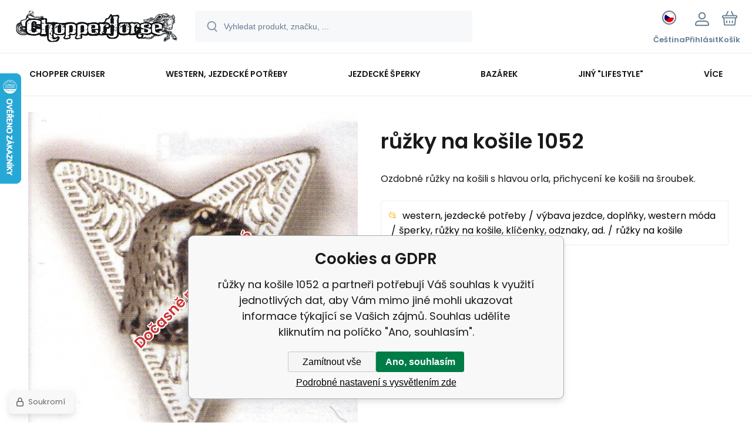

--- FILE ---
content_type: text/html; charset=utf-8
request_url: https://www.chopperhorse.cz/ruzky-na-kosile-1052/
body_size: 17080
content:
<!DOCTYPE html><html lang="cs"><head prefix="og: http://ogp.me/ns# fb: http://ogp.me/ns/fb#"><meta name="author" content="www.chopperhorse.cz" data-binargon="{&quot;fce&quot;:&quot;6&quot;, &quot;id&quot;:&quot;55524&quot;, &quot;menaId&quot;:&quot;1&quot;, &quot;menaName&quot;:&quot;Kč&quot;, &quot;languageCode&quot;:&quot;cs-CZ&quot;, &quot;skindir&quot;:&quot;demoeshopmaxi&quot;, &quot;cmslang&quot;:&quot;1&quot;, &quot;langiso&quot;:&quot;cs&quot;, &quot;skinversion&quot;:1769605191, &quot;zemeProDoruceniISO&quot;:&quot;CZ&quot;}"><meta name="robots" content="index, follow, max-snippet:-1, max-image-preview:large"><meta http-equiv="content-type" content="text/html; charset=utf-8"><meta property="og:url" content="https://www.chopperhorse.cz/ruzky-na-kosile-1052/"/><meta property="og:site_name" content="https://www.chopperhorse.cz"/><meta property="og:description" content="růžky na košile 1052, Kategorie: růžky na košile"/><meta property="og:title" content="růžky na košile 1052"/><link rel="alternate" href="https://www.chopperhorse.cz/ruzky-na-kosile-1052/" hreflang="cs-CZ" /><link rel="alternate" href="https://www.chopperhorse.cz/sk/ruzky-na-kosile-1052/" hreflang="sk-SK" />
  <link rel="image_src" href="https://www.chopperhorse.cz/imgcache/5/b/pa55524-ruzorel_260_260_118871.jpg" />
  <meta property="og:type" content="product"/>
  <meta property="og:image" content="https://www.chopperhorse.cz/imgcache/5/b/pa55524-ruzorel_260_260_118871.jpg"/>
 <meta name="description" content="růžky na košile 1052, Kategorie: růžky na košile">
<meta name="keywords" content="růžky na košile 1052">
<meta name="audience" content="all">
<link rel="canonical" href="https://www.chopperhorse.cz/ruzky-na-kosile-1052/"><link rel="alternate" href="https://www.chopperhorse.cz/publicdoc/rss_atom.xml" type="application/atom+xml" title="Chopper-horse shop :: vše pro chopper a western (https://www.chopperhorse.cz)" ><link rel="shortcut icon" href="https://www.chopperhorse.cz/favicon.ico" type="image/x-icon">
			<meta name="viewport" content="width=device-width,initial-scale=1"><script data-binargon="binargonConfigMaxi">
		var binargonConfigMaxi = {
			"colorPrimary":"rgba(163,0,0,1)",
			"enableCurrency":1,
			"treeOpenLevelLimit": 0,
			"glideJsType": "slider",
		}
	</script><link href="/skin/demoeshopmaxi/fonts/poppins/_font.css" rel="stylesheet"><style>

				:root {--image-aspect-ratio: 100 / 100;}
				.image-aspect-ratio {aspect-ratio: 100 / 100;}
				
					.commonBurgerMenu__header .commonBurgerMenu__header-logo {background-image:url(https://www.chopperhorse.cz/skin/demoeshopmaxi/logo_1.png);aspect-ratio:275 / 54;max-width:100%;height:51px;width:160px;background-position:center;background-size:contain;background-repeat:no-repeat;}
					.commonBurgerMenu__header-name {display: none;}
				</style><link rel="stylesheet" href="/skin/version-1769605191/demoeshopmaxi/css-obecne.css" type="text/css"><title>růžky na košile 1052</title><!--commonTemplates_head--><script data-binargon="commonGoogleTagManager">
			(function(w,d,s,l,i){w[l]=w[l]||[];w[l].push({'gtm.start':
			new Date().getTime(),event:'gtm.js'});var f=d.getElementsByTagName(s)[0],
			j=d.createElement(s),dl=l!='dataLayer'?'&l='+l:'';j.async=true;j.src=
			'//www.googletagmanager.com/gtm.js?id='+i+dl;f.parentNode.insertBefore(j,f);
			})(window,document,'script',"dataLayer","GTM-K9MCW5");
		</script><script data-binargon="commonGTAG (zalozeni gtag dataLayeru - dela se vzdy)">
			window.dataLayer = window.dataLayer || [];
			function gtag(){dataLayer.push(arguments);}
			gtag("js",new Date());
		</script><script data-binargon="commonGTAG (consents default)">
			gtag("consent","default",{
				"functionality_storage":"denied",
				"security_storage":"denied",
				"analytics_storage":"denied",
				"ad_storage":"denied",
				"personalization_storage":"denied",
				"ad_personalization":"denied",
				"ad_user_data":"denied",
				"wait_for_update":500
			});
		</script><script data-binargon="commonGTAG (consents update)">
			gtag("consent","update",{
				"functionality_storage":"denied",
				"security_storage":"denied",
				"analytics_storage":"denied",
				"ad_storage":"denied",
				"personalization_storage":"denied",
				"ad_personalization":"denied",
				"ad_user_data":"denied"
			});
		</script><script data-binargon="commonGTAG (GA4)" async="true" src="https://www.googletagmanager.com/gtag/js?id=G-GLJ1M7T53F"></script><script data-binargon="commonGTAG (GA4)">
				gtag("config","G-GLJ1M7T53F",{
					"send_page_view":false
				});
			</script><script data-binargon="commonGTAG (Google Ads)" async="true" src="https://www.googletagmanager.com/gtag/js?id=AW-994871100"></script><script data-binargon="commonGTAG (Google Ads)">
				gtag("config","AW-994871100",{});
			</script><script data-binargon="commonGTAG (data stranky)">
			gtag("set",{
				"currency":"CZK",
				"linker":{
					"domains":["https://www.chopperhorse.cz/","https://www.chopperhorse.cz/sk/"],
					"decorate_forms": false
				}
			});

			
			gtag("event","page_view",{
				"ecomm_category":"western, jezdecké potřeby\/výbava jezdce, doplňky, western móda\/šperky, růžky na košile, klíčenky, odznaky, ad.\/růžky na košile\/růžky na košile 1052","pagetype":"other","ecomm_pagetype":"other","dynx_pagetype":"other"
			});

			</script><!--EO commonTemplates_head--></head><body class="cmsBody cmsBody--fce-45 cmsBody--lang-cz" data-header="static"><div class="eshopPage"><header class="header" data-type="static"><div class="header__container container"><div class="header__content content"><div class="header__logo"><a class="logo logo--default-false logo--header" href="https://www.chopperhorse.cz/" title="" role="banner"><img class="logo__image" src="https://www.chopperhorse.cz/getimage.php?name=skin/demoeshopmaxi/logo_1.png&amp;maxsizex=275&amp;maxsizey=54&amp;transparency=1" alt="logo" width="275" height="54" title="" loading="lazy"></a></div><label class="header__search"><form class="search search--default" action="https://www.chopperhorse.cz/hledani/" method="post" role="search" id="js-search-form"><div class="search__outerContainer" id="js-search-outer-container"><div class="search__innerContainer" id="js-search-inner-container"><input type="hidden" name="send" value="1"><input type="hidden" name="listpos" value="0"><img class="search__icon" src="https://i.binargon.cz/demoeshopmaxi/search.svg" width="18" height="18" alt="search" loading="lazy"><input class="search__input exclude js-cWhisperer" type="text" name="as_search" placeholder="Vyhledat produkt, značku, ..." autocomplete="off" id="js-search-input"><button class="search__button button-primary" type="submit">Hledat</button></div></div></form></label><div class="header__contact"><div class="contact"><div class="contact__phone"><a class="phone" href="tel:+420775113568">+420 775 113 568</a></div><div class="contact__email"><span class="contact__email-value"><a class="email" href="mailto:info@chopperhorse.cz">info@chopperhorse.cz</a></span></div></div></div><div class="header__control"><div class="control no-select"><div class="control__item control__item--search js-cWhisperer"><div class="control__item-icon"><img src="https://i.binargon.cz/demoeshopmaxi/search_thin.svg" width="21" height="21" alt="search" loading="lazy"></div><div class="control__item-title">Hledat</div></div><div class="control__item control__item--language" onclick="document.querySelector('.js-common-popup[data-id=commonInternationalMenu]')?.classList.add('commonPopUp--visible')"><div class="control__item-icon"><div class="language"><div class="language__icon"><div class="language__icon-container"><img class="language__icon-image" src="https://i.binargon.cz/commonInternationalMenu/cz.svg" width="16" height="16" alt="cs-CZ" loading="lazy"></div></div></div></div><div class="control__item-title">Čeština</div></div><div class="control__item control__item--account control__item--active-false" onclick="document.querySelector('.js-common-popup[data-id=commonUserDialog]').classList.add('commonPopUp--visible')"><div class="control__item-icon"><img class="control__item-image" src="https://i.binargon.cz/demoeshopmaxi/rgba(101,125,146,1)/user.svg" width="24" height="25" alt="user" loading="lazy"></div><div class="control__item-title">Přihlásit</div></div><a class="control__item control__item--cart js-cart" href="https://www.chopperhorse.cz/pokladna/?wtemp_krok=1" title="Košík" rel="nofollow"><div class="control__item-icon"><img class="control__item-image" src="https://i.binargon.cz/demoeshopmaxi/rgba(101,125,146,1)/cart.svg" width="26" height="26" alt="cart" loading="lazy"></div><div class="control__item-title" data-mobile="Košík">Košík</div></a></div></div><div class="header__menu"><div class="commonBurger" data-commonBurger='{ "comparsion":0, "language":[{"id":1,"zkratka":"cz","selected":true},{"id":3,"zkratka":"sk"}], "currency":[{"id":1,"zkratka":"Kč","selected":true},{"id":2,"zkratka":"€"},{"id":5,"zkratka":"USD"}], "favorites":{"count":0}, "comparison":{"count":0}, "warrantyClaim":false, "contacts":{ "phone":"+420 775 113 568", "mobil":"+420 777 113 567", "mail":"info@chopperhorse.cz" }, "prihlasen":false }'><div class="commonBurger__icon"></div><div class="commonBurger__iconDescription">menu</div></div></div></div></div></header><nav class="menu menu--default" data-overflow="vice"><div class="menu__container container container--extended"><div class="menu__content content"><span class="menu__item"><a class="menu__link menu__link--submenu" href="https://www.chopperhorse.cz/chopper-cruiser/" title="chopper cruiser" data-id="-2147483646"><span class="menu__link-text">chopper cruiser</span></a></span><span class="menu__item"><a class="menu__link menu__link--submenu" href="https://www.chopperhorse.cz/western-jezdecke-potreby/" title="western, jezdecké potřeby" data-id="-2147483645"><span class="menu__link-text">western, jezdecké potřeby</span></a></span><span class="menu__item"><a class="menu__link menu__link--submenu" href="https://www.chopperhorse.cz/jezdecke-sperky/" title="jezdecké šperky" data-id="-2147483641"><span class="menu__link-text">jezdecké šperky</span></a></span><span class="menu__item"><a class="menu__link menu__link--submenu" href="https://www.chopperhorse.cz/bazarek/" title="bazárek" data-id="-2147483643"><span class="menu__link-text">bazárek</span></a></span><span class="menu__item"><a class="menu__link menu__link--submenu" href="https://www.chopperhorse.cz/jiny-lifestyle/" title='jiný "lifestyle"' data-id="-2147483639"><span class="menu__link-text">jiný "lifestyle"</span></a></span><span class="menu__item"><a class="menu__link" href="https://www.chopperhorse.cz/kontakty/" title="Kontakty" data-id="5"><span class="menu__link-text">Kontakty</span></a></span><span class="menu__item"><a class="menu__link" href="https://www.chopperhorse.cz/on-line-katalogy/" title="On-line katalogy" data-id="60"><span class="menu__link-text">On-line katalogy</span></a></span><div class="menu__dropdown js-menu-dropdown"><a class="menu__link"><span class="menu__link-text">Více</span></a></div></div><div class="menu__submenu"><div class="cSubmenu" data-id="-2147483646"><div class="cSubmenu__content thin-scrollbar"><div class="cSubmenu__grid"><div class="cSubmenu__grid-item js-submenu-item"><a class="cSubmenu__link-image" href="https://www.chopperhorse.cz/chopper-cruiser/obleceni-chranice-ozdoby-doplnky-jezdce/" title="oblečení, chrániče, ozdoby, doplňky jezdce"><img class="cSubmenu__image" src="https://www.chopperhorse.cz/imgcache/b/0/publicdoc-bunda1_70_70_13865.jpg" alt="oblečení, chrániče, ozdoby, doplňky jezdce" loading="lazy" width="70" height="70"></a><a class="cSubmenu__link-name" href="https://www.chopperhorse.cz/chopper-cruiser/obleceni-chranice-ozdoby-doplnky-jezdce/" title="oblečení, chrániče, ozdoby, doplňky jezdce"><span class="cSubmenu__name">oblečení, chrániče, ozdoby, doplňky jezdce</span></a><ul class="cSubmenu__list"><li class="cSubmenu__list-item"><a class="cSubmenu__list-link" href="https://www.chopperhorse.cz/chopper-cruiser/obleceni-chranice-ozdoby-doplnky-jezdce/boty/" title="boty">boty</a></li><li class="cSubmenu__list-item"><a class="cSubmenu__list-link" href="https://www.chopperhorse.cz/chopper-cruiser/obleceni-chranice-ozdoby-doplnky-jezdce/bundy/" title="bundy">bundy</a></li><li class="cSubmenu__list-item"><a class="cSubmenu__list-link" href="https://www.chopperhorse.cz/chopper-cruiser/obleceni-chranice-ozdoby-doplnky-jezdce/celenky/" title="čelenky">čelenky</a></li><li class="cSubmenu__list-item"><a class="cSubmenu__list-link" href="https://www.chopperhorse.cz/chopper-cruiser/obleceni-chranice-ozdoby-doplnky-jezdce/cepice-ksiltovky/" title="čepice, kšiltovky">čepice, kšiltovky</a></li><li class="cSubmenu__list-item"><a class="cSubmenu__list-link" href="https://www.chopperhorse.cz/chopper-cruiser/obleceni-chranice-ozdoby-doplnky-jezdce/detske-obleceni/" title="dětské oblečení">dětské oblečení</a></li><li class="cSubmenu__list-item"><a class="cSubmenu__list-link" href="https://www.chopperhorse.cz/chopper-cruiser/obleceni-chranice-ozdoby-doplnky-jezdce/chapsy/" title="chapsy">chapsy</a></li><li class="cSubmenu__list-item"><a class="cSubmenu__list-link" href="https://www.chopperhorse.cz/chopper-cruiser/obleceni-chranice-ozdoby-doplnky-jezdce/chranice-patere-a-tela/" title="chrániče páteře a těla">chrániče páteře a těla</a></li><li class="cSubmenu__list-item"><a class="cSubmenu__list-link" href="https://www.chopperhorse.cz/chopper-cruiser/obleceni-chranice-ozdoby-doplnky-jezdce/kabaty/" title="kabáty">kabáty</a></li><li class="cSubmenu__list-item"><a class="cSubmenu__list-link" href="https://www.chopperhorse.cz/chopper-cruiser/obleceni-chranice-ozdoby-doplnky-jezdce/kalhoty/" title="kalhoty">kalhoty</a></li><li class="cSubmenu__list-item"><a class="cSubmenu__list-link" href="https://www.chopperhorse.cz/chopper-cruiser/obleceni-chranice-ozdoby-doplnky-jezdce/klobouky/" title="klobouky">klobouky</a></li><li class="cSubmenu__list-item"><a class="cSubmenu__list-link" href="https://www.chopperhorse.cz/chopper-cruiser/obleceni-chranice-ozdoby-doplnky-jezdce/korzety/" title="korzety">korzety</a></li><li class="cSubmenu__list-item"><a class="cSubmenu__list-link" href="https://www.chopperhorse.cz/chopper-cruiser/obleceni-chranice-ozdoby-doplnky-jezdce/kosile/" title="košile">košile</a></li><li class="cSubmenu__list-item"><a class="cSubmenu__list-link" href="https://www.chopperhorse.cz/chopper-cruiser/obleceni-chranice-ozdoby-doplnky-jezdce/kratasy/" title="kraťasy">kraťasy</a></li><li class="cSubmenu__list-item"><a class="cSubmenu__list-link" href="https://www.chopperhorse.cz/chopper-cruiser/obleceni-chranice-ozdoby-doplnky-jezdce/kravaty/" title="kravaty">kravaty</a></li><li class="cSubmenu__list-item"><a class="cSubmenu__list-link" href="https://www.chopperhorse.cz/chopper-cruiser/obleceni-chranice-ozdoby-doplnky-jezdce/ksandy/" title="kšandy">kšandy</a></li><li class="cSubmenu__list-item"><a class="cSubmenu__list-link" href="https://www.chopperhorse.cz/chopper-cruiser/obleceni-chranice-ozdoby-doplnky-jezdce/kukly/" title="kukly">kukly</a></li><li class="cSubmenu__list-item"><a class="cSubmenu__list-link" href="https://www.chopperhorse.cz/chopper-cruiser/obleceni-chranice-ozdoby-doplnky-jezdce/ledvinove-pasy/" title="ledvinové pásy">ledvinové pásy</a></li><li class="cSubmenu__list-item"><a class="cSubmenu__list-link" href="https://www.chopperhorse.cz/chopper-cruiser/obleceni-chranice-ozdoby-doplnky-jezdce/mikiny/" title="mikiny">mikiny</a></li><li class="cSubmenu__list-item"><a class="cSubmenu__list-link" href="https://www.chopperhorse.cz/chopper-cruiser/obleceni-chranice-ozdoby-doplnky-jezdce/nakoleniky/" title="nákoleníky">nákoleníky</a></li><li class="cSubmenu__list-item"><a class="cSubmenu__list-link" href="https://www.chopperhorse.cz/chopper-cruiser/obleceni-chranice-ozdoby-doplnky-jezdce/nakrcniky/" title="nákrčníky">nákrčníky</a></li><li class="cSubmenu__list-item"><a class="cSubmenu__list-link" href="https://www.chopperhorse.cz/chopper-cruiser/obleceni-chranice-ozdoby-doplnky-jezdce/nepromoky/" title="nepromoky">nepromoky</a></li><li class="cSubmenu__list-item"><a class="cSubmenu__list-link" href="https://www.chopperhorse.cz/chopper-cruiser/obleceni-chranice-ozdoby-doplnky-jezdce/opasky-prezky-kapsy/" title="opasky, přezky, kapsy">opasky, přezky, kapsy</a></li><li class="cSubmenu__list-item"><a class="cSubmenu__list-link" href="https://www.chopperhorse.cz/chopper-cruiser/obleceni-chranice-ozdoby-doplnky-jezdce/ostatni/" title="ostatní">ostatní</a></li><li class="cSubmenu__list-item"><a class="cSubmenu__list-link" href="https://www.chopperhorse.cz/chopper-cruiser/obleceni-chranice-ozdoby-doplnky-jezdce/ozdoby-na-telo/" title="ozdoby na tělo">ozdoby na tělo</a></li><li class="cSubmenu__list-item"><a class="cSubmenu__list-link" href="https://www.chopperhorse.cz/chopper-cruiser/obleceni-chranice-ozdoby-doplnky-jezdce/penezenky/" title="peněženky">peněženky</a></li><li class="cSubmenu__list-item"><a class="cSubmenu__list-link" href="https://www.chopperhorse.cz/chopper-cruiser/obleceni-chranice-ozdoby-doplnky-jezdce/podprsenky/" title="podprsenky">podprsenky</a></li><li class="cSubmenu__list-item"><a class="cSubmenu__list-link" href="https://www.chopperhorse.cz/chopper-cruiser/obleceni-chranice-ozdoby-doplnky-jezdce/rukavice/" title="rukavice">rukavice</a></li><li class="cSubmenu__list-item"><a class="cSubmenu__list-link" href="https://www.chopperhorse.cz/chopper-cruiser/obleceni-chranice-ozdoby-doplnky-jezdce/sukne-saty-stylove-kalhoty/" title="sukně, šaty, stylové kalhoty">sukně, šaty, stylové kalhoty</a></li><li class="cSubmenu__list-item"><a class="cSubmenu__list-link" href="https://www.chopperhorse.cz/chopper-cruiser/obleceni-chranice-ozdoby-doplnky-jezdce/saly/" title="šály">šály</a></li><li class="cSubmenu__list-item"><a class="cSubmenu__list-link" href="https://www.chopperhorse.cz/chopper-cruiser/obleceni-chranice-ozdoby-doplnky-jezdce/satky/" title="šátky">šátky</a></li><li class="cSubmenu__list-item"><a class="cSubmenu__list-link" href="https://www.chopperhorse.cz/chopper-cruiser/obleceni-chranice-ozdoby-doplnky-jezdce/tasky-kabelky/" title="tašky, kabelky">tašky, kabelky</a></li><li class="cSubmenu__list-item"><a class="cSubmenu__list-link" href="https://www.chopperhorse.cz/chopper-cruiser/obleceni-chranice-ozdoby-doplnky-jezdce/termo-funkcni-pradlo/" title="termo, funkční prádlo">termo, funkční prádlo</a></li><li class="cSubmenu__list-item"><a class="cSubmenu__list-link" href="https://www.chopperhorse.cz/chopper-cruiser/obleceni-chranice-ozdoby-doplnky-jezdce/tricka/" title="trička">trička</a></li><li class="cSubmenu__list-item"><a class="cSubmenu__list-link" href="https://www.chopperhorse.cz/chopper-cruiser/obleceni-chranice-ozdoby-doplnky-jezdce/vesty/" title="vesty">vesty</a></li></ul></div><div class="cSubmenu__grid-item js-submenu-item"><a class="cSubmenu__link-image" href="https://www.chopperhorse.cz/chopper-cruiser/prislusenstvi-dily-ozdoby-na-motocykl/" title="příslušenství, díly, ozdoby na motocykl"><img class="cSubmenu__image" src="https://www.chopperhorse.cz/imgcache/7/b/publicdoc-packa-grip-1_70_70_7063.jpg" alt="příslušenství, díly, ozdoby na motocykl" loading="lazy" width="70" height="70"></a><a class="cSubmenu__link-name" href="https://www.chopperhorse.cz/chopper-cruiser/prislusenstvi-dily-ozdoby-na-motocykl/" title="příslušenství, díly, ozdoby na motocykl"><span class="cSubmenu__name">příslušenství, díly, ozdoby na motocykl</span></a><ul class="cSubmenu__list"><li class="cSubmenu__list-item"><a class="cSubmenu__list-link" href="https://www.chopperhorse.cz/chopper-cruiser/prislusenstvi-dily-ozdoby-na-motocykl/blatniky/" title="blatníky">blatníky</a></li><li class="cSubmenu__list-item"><a class="cSubmenu__list-link" href="https://www.chopperhorse.cz/chopper-cruiser/prislusenstvi-dily-ozdoby-na-motocykl/brasny-kufry-rolky-chlastaky-ostatni-kuze/" title="brašny, kufry, rolky, chlastáky, ostatní kůže">brašny, kufry, rolky, chlastáky, ostatní kůže</a></li><li class="cSubmenu__list-item"><a class="cSubmenu__list-link" href="https://www.chopperhorse.cz/chopper-cruiser/prislusenstvi-dily-ozdoby-na-motocykl/drzaky-navigace-telefonu-ap/" title="držáky navigace, telefonů ap.">držáky navigace, telefonů ap.</a></li><li class="cSubmenu__list-item"><a class="cSubmenu__list-link" href="https://www.chopperhorse.cz/chopper-cruiser/prislusenstvi-dily-ozdoby-na-motocykl/filtry/" title="filtry">filtry</a></li><li class="cSubmenu__list-item"><a class="cSubmenu__list-link" href="https://www.chopperhorse.cz/chopper-cruiser/prislusenstvi-dily-ozdoby-na-motocykl/gripy-packy-domecky/" title="gripy, páčky, domečky">gripy, páčky, domečky</a></li><li class="cSubmenu__list-item"><a class="cSubmenu__list-link" href="https://www.chopperhorse.cz/chopper-cruiser/prislusenstvi-dily-ozdoby-na-motocykl/hodinky-tachometry-tlakomery-ap./" title="hodinky, tachometry, tlakoměry ap.">hodinky, tachometry, tlakoměry ap.</a></li><li class="cSubmenu__list-item"><a class="cSubmenu__list-link" href="https://www.chopperhorse.cz/chopper-cruiser/prislusenstvi-dily-ozdoby-na-motocykl/klaksony-fanfary/" title="klaksony, fanfáry">klaksony, fanfáry</a></li><li class="cSubmenu__list-item"><a class="cSubmenu__list-link" href="https://www.chopperhorse.cz/chopper-cruiser/prislusenstvi-dily-ozdoby-na-motocykl/lanka-hadice/" title="lanka, hadice">lanka, hadice</a></li><li class="cSubmenu__list-item"><a class="cSubmenu__list-link" href="https://www.chopperhorse.cz/chopper-cruiser/prislusenstvi-dily-ozdoby-na-motocykl/nadrze/" title="nádrže">nádrže</a></li><li class="cSubmenu__list-item"><a class="cSubmenu__list-link" href="https://www.chopperhorse.cz/chopper-cruiser/prislusenstvi-dily-ozdoby-na-motocykl/nalepky-loga-znaky-ap./" title="nálepky, loga, znaky ap.">nálepky, loga, znaky ap.</a></li><li class="cSubmenu__list-item"><a class="cSubmenu__list-link" href="https://www.chopperhorse.cz/chopper-cruiser/prislusenstvi-dily-ozdoby-na-motocykl/nepromokave-kryci-plachty/" title="nepromokavé, krycí plachty">nepromokavé, krycí plachty</a></li><li class="cSubmenu__list-item"><a class="cSubmenu__list-link" href="https://www.chopperhorse.cz/chopper-cruiser/prislusenstvi-dily-ozdoby-na-motocykl/operky-nosice/" title="opěrky, nosiče">opěrky, nosiče</a></li><li class="cSubmenu__list-item"><a class="cSubmenu__list-link" href="https://www.chopperhorse.cz/chopper-cruiser/prislusenstvi-dily-ozdoby-na-motocykl/ostatni/" title="ostatní">ostatní</a></li><li class="cSubmenu__list-item"><a class="cSubmenu__list-link" href="https://www.chopperhorse.cz/chopper-cruiser/prislusenstvi-dily-ozdoby-na-motocykl/osvetleni/" title="osvětlení">osvětlení</a></li><li class="cSubmenu__list-item"><a class="cSubmenu__list-link" href="https://www.chopperhorse.cz/chopper-cruiser/prislusenstvi-dily-ozdoby-na-motocykl/ozdobne-kryty/" title="ozdobné kryty">ozdobné kryty</a></li><li class="cSubmenu__list-item"><a class="cSubmenu__list-link" href="https://www.chopperhorse.cz/chopper-cruiser/prislusenstvi-dily-ozdoby-na-motocykl/ozdoby-na-blatnik/" title="ozdoby na blatník">ozdoby na blatník</a></li><li class="cSubmenu__list-item"><a class="cSubmenu__list-link" href="https://www.chopperhorse.cz/chopper-cruiser/prislusenstvi-dily-ozdoby-na-motocykl/padaci-ramy/" title="padací rámy">padací rámy</a></li><li class="cSubmenu__list-item"><a class="cSubmenu__list-link" href="https://www.chopperhorse.cz/chopper-cruiser/prislusenstvi-dily-ozdoby-na-motocykl/plexistity-deflektory/" title="plexištíty, deflektory">plexištíty, deflektory</a></li><li class="cSubmenu__list-item"><a class="cSubmenu__list-link" href="https://www.chopperhorse.cz/chopper-cruiser/prislusenstvi-dily-ozdoby-na-motocykl/pneumatiky/" title="pneumatiky">pneumatiky</a></li><li class="cSubmenu__list-item"><a class="cSubmenu__list-link" href="https://www.chopperhorse.cz/chopper-cruiser/prislusenstvi-dily-ozdoby-na-motocykl/ramecky-drzaky-spz/" title="rámečky, držáky SPZ">rámečky, držáky SPZ</a></li><li class="cSubmenu__list-item"><a class="cSubmenu__list-link" href="https://www.chopperhorse.cz/chopper-cruiser/prislusenstvi-dily-ozdoby-na-motocykl/riditka-a-prislus./" title="řídítka a přísluš.">řídítka a přísluš.</a></li><li class="cSubmenu__list-item"><a class="cSubmenu__list-link" href="https://www.chopperhorse.cz/chopper-cruiser/prislusenstvi-dily-ozdoby-na-motocykl/sedla/" title="sedla">sedla</a></li><li class="cSubmenu__list-item"><a class="cSubmenu__list-link" href="https://www.chopperhorse.cz/chopper-cruiser/prislusenstvi-dily-ozdoby-na-motocykl/srouby-matky-podlozky/" title="šrouby, matky, podložky">šrouby, matky, podložky</a></li><li class="cSubmenu__list-item"><a class="cSubmenu__list-link" href="https://www.chopperhorse.cz/chopper-cruiser/prislusenstvi-dily-ozdoby-na-motocykl/stupacky-prepakovani-pedaly/" title="stupačky, přepákování, pedály">stupačky, přepákování, pedály</a></li><li class="cSubmenu__list-item"><a class="cSubmenu__list-link" href="https://www.chopperhorse.cz/chopper-cruiser/prislusenstvi-dily-ozdoby-na-motocykl/vyfuky/" title="výfuky">výfuky</a></li><li class="cSubmenu__list-item"><a class="cSubmenu__list-link" href="https://www.chopperhorse.cz/chopper-cruiser/prislusenstvi-dily-ozdoby-na-motocykl/zamky-zabezpeceni/" title="zámky, zabezpečení">zámky, zabezpečení</a></li><li class="cSubmenu__list-item"><a class="cSubmenu__list-link" href="https://www.chopperhorse.cz/chopper-cruiser/prislusenstvi-dily-ozdoby-na-motocykl/zapalovaci-svicky/" title="zapalovací svíčky">zapalovací svíčky</a></li><li class="cSubmenu__list-item"><a class="cSubmenu__list-link" href="https://www.chopperhorse.cz/chopper-cruiser/prislusenstvi-dily-ozdoby-na-motocykl/zrcatka/" title="zrcátka">zrcátka</a></li></ul></div><div class="cSubmenu__grid-item js-submenu-item"><a class="cSubmenu__link-image" href="https://www.chopperhorse.cz/chopper-cruiser/americke-spz/" title="americké SPZ"><img class="cSubmenu__image" src="https://www.chopperhorse.cz/imgcache/a/f/publicdoc-spz_70_70_349074.jpg" alt="americké SPZ" loading="lazy" width="70" height="70"></a><a class="cSubmenu__link-name" href="https://www.chopperhorse.cz/chopper-cruiser/americke-spz/" title="americké SPZ"><span class="cSubmenu__name">americké SPZ</span></a></div><div class="cSubmenu__grid-item js-submenu-item"><a class="cSubmenu__link-image" href="https://www.chopperhorse.cz/chopper-cruiser/bryle/" title="brýle"><img class="cSubmenu__image" src="https://www.chopperhorse.cz/imgcache/1/5/publicdoc-bryle2_70_70_7674.jpg" alt="brýle" loading="lazy" width="70" height="70"></a><a class="cSubmenu__link-name" href="https://www.chopperhorse.cz/chopper-cruiser/bryle/" title="brýle"><span class="cSubmenu__name">brýle</span></a></div><div class="cSubmenu__grid-item js-submenu-item"><a class="cSubmenu__link-image" href="https://www.chopperhorse.cz/chopper-cruiser/helmy/" title="helmy"><img class="cSubmenu__image" src="https://www.chopperhorse.cz/imgcache/c/4/publicdoc-helma-skorapka2_70_70_11093.jpg" alt="helmy" loading="lazy" width="70" height="70"></a><a class="cSubmenu__link-name" href="https://www.chopperhorse.cz/chopper-cruiser/helmy/" title="helmy"><span class="cSubmenu__name">helmy</span></a><ul class="cSubmenu__list"><li class="cSubmenu__list-item"><a class="cSubmenu__list-link" href="https://www.chopperhorse.cz/chopper-cruiser/helmy/integralni/" title="integrální">integrální</a></li><li class="cSubmenu__list-item"><a class="cSubmenu__list-link" href="https://www.chopperhorse.cz/chopper-cruiser/helmy/odklopne/" title="odklopné">odklopné</a></li><li class="cSubmenu__list-item"><a class="cSubmenu__list-link" href="https://www.chopperhorse.cz/chopper-cruiser/helmy/ostatni/" title="ostatní">ostatní</a></li><li class="cSubmenu__list-item"><a class="cSubmenu__list-link" href="https://www.chopperhorse.cz/chopper-cruiser/helmy/otevrene/" title="otevřené">otevřené</a></li><li class="cSubmenu__list-item"><a class="cSubmenu__list-link" href="https://www.chopperhorse.cz/chopper-cruiser/helmy/preklapeci/" title="překlápěcí">překlápěcí</a></li><li class="cSubmenu__list-item"><a class="cSubmenu__list-link" href="https://www.chopperhorse.cz/chopper-cruiser/helmy/prislusenstvi-doplnky/" title="příslušenství, doplňky">příslušenství, doplňky</a></li><li class="cSubmenu__list-item"><a class="cSubmenu__list-link" href="https://www.chopperhorse.cz/chopper-cruiser/helmy/skorapky/" title="skořápky">skořápky</a></li></ul></div><div class="cSubmenu__grid-item js-submenu-item"><a class="cSubmenu__link-image" href="https://www.chopperhorse.cz/chopper-cruiser/hroty-konca-nasivky-odznaky-dalsi-ozdoby/" title="hroty, konča, nášivky, odznaky, další ozdoby"><img class="cSubmenu__image" src="https://www.chopperhorse.cz/imgcache/3/7/publicdoc-nasivky-4_70_70_118986.jpg" alt="hroty, konča, nášivky, odznaky, další ozdoby" loading="lazy" width="70" height="70"></a><a class="cSubmenu__link-name" href="https://www.chopperhorse.cz/chopper-cruiser/hroty-konca-nasivky-odznaky-dalsi-ozdoby/" title="hroty, konča, nášivky, odznaky, další ozdoby"><span class="cSubmenu__name">hroty, konča, nášivky, odznaky, další ozdoby</span></a><ul class="cSubmenu__list"><li class="cSubmenu__list-item"><a class="cSubmenu__list-link" href="https://www.chopperhorse.cz/chopper-cruiser/hroty-konca-nasivky-odznaky-dalsi-ozdoby/kovove-ozdoby/" title="kovové ozdoby">kovové ozdoby</a></li><li class="cSubmenu__list-item"><a class="cSubmenu__list-link" href="https://www.chopperhorse.cz/chopper-cruiser/hroty-konca-nasivky-odznaky-dalsi-ozdoby/nasivky/" title="nášivky">nášivky</a></li></ul></div><div class="cSubmenu__grid-item js-submenu-item"><a class="cSubmenu__link-image" href="https://www.chopperhorse.cz/chopper-cruiser/kapaliny-oleje-cistice-ap/" title="kapaliny, oleje, čističe ap."><img class="cSubmenu__image" src="https://www.chopperhorse.cz/imgcache/1/f/publicdoc-olej-3_70_70_4678.jpg" alt="kapaliny, oleje, čističe ap." loading="lazy" width="70" height="70"></a><a class="cSubmenu__link-name" href="https://www.chopperhorse.cz/chopper-cruiser/kapaliny-oleje-cistice-ap/" title="kapaliny, oleje, čističe ap."><span class="cSubmenu__name">kapaliny, oleje, čističe ap.</span></a><ul class="cSubmenu__list"><li class="cSubmenu__list-item"><a class="cSubmenu__list-link" href="https://www.chopperhorse.cz/chopper-cruiser/kapaliny-oleje-cistice-ap/brzdove-kapaliny/" title="brzdové kapaliny">brzdové kapaliny</a></li><li class="cSubmenu__list-item"><a class="cSubmenu__list-link" href="https://www.chopperhorse.cz/chopper-cruiser/kapaliny-oleje-cistice-ap/chladici-kapaliny/" title="chladící kapaliny">chladící kapaliny</a></li><li class="cSubmenu__list-item"><a class="cSubmenu__list-link" href="https://www.chopperhorse.cz/chopper-cruiser/kapaliny-oleje-cistice-ap/cistice-kosmetika/" title="čističe - kosmetika">čističe - kosmetika</a></li><li class="cSubmenu__list-item"><a class="cSubmenu__list-link" href="https://www.chopperhorse.cz/chopper-cruiser/kapaliny-oleje-cistice-ap/cistice-motoru-karburatoru-ap./" title="čističe motoru, karburátoru ap.">čističe motoru, karburátoru ap.</a></li><li class="cSubmenu__list-item"><a class="cSubmenu__list-link" href="https://www.chopperhorse.cz/chopper-cruiser/kapaliny-oleje-cistice-ap/cistice-vzduchovych-filtru/" title="čističe vzduchových filtrů">čističe vzduchových filtrů</a></li><li class="cSubmenu__list-item"><a class="cSubmenu__list-link" href="https://www.chopperhorse.cz/chopper-cruiser/kapaliny-oleje-cistice-ap/mazani-cisteni-retezu/" title="mazání, čistění řetězu">mazání, čistění řetězu</a></li><li class="cSubmenu__list-item"><a class="cSubmenu__list-link" href="https://www.chopperhorse.cz/chopper-cruiser/kapaliny-oleje-cistice-ap/motorove-oleje/" title="motorové oleje">motorové oleje</a></li><li class="cSubmenu__list-item"><a class="cSubmenu__list-link" href="https://www.chopperhorse.cz/chopper-cruiser/kapaliny-oleje-cistice-ap/oleje-do-tlumicu/" title="oleje do tlumičů">oleje do tlumičů</a></li><li class="cSubmenu__list-item"><a class="cSubmenu__list-link" href="https://www.chopperhorse.cz/chopper-cruiser/kapaliny-oleje-cistice-ap/ostatni/" title="ostatní">ostatní</a></li><li class="cSubmenu__list-item"><a class="cSubmenu__list-link" href="https://www.chopperhorse.cz/chopper-cruiser/kapaliny-oleje-cistice-ap/prevodove-oleje/" title="převodové oleje">převodové oleje</a></li><li class="cSubmenu__list-item"><a class="cSubmenu__list-link" href="https://www.chopperhorse.cz/chopper-cruiser/kapaliny-oleje-cistice-ap/udrzba-kuze/" title="údržba kůže">údržba kůže</a></li></ul></div><div class="cSubmenu__grid-item js-submenu-item"><a class="cSubmenu__link-image" href="https://www.chopperhorse.cz/chopper-cruiser/komunikace/" title="komunikace"><img class="cSubmenu__image" src="https://www.chopperhorse.cz/imgcache/5/6/publicdoc-komunikace-1_70_70_273336.jpg" alt="komunikace" loading="lazy" width="70" height="70"></a><a class="cSubmenu__link-name" href="https://www.chopperhorse.cz/chopper-cruiser/komunikace/" title="komunikace"><span class="cSubmenu__name">komunikace</span></a></div><div class="cSubmenu__grid-item js-submenu-item"><a class="cSubmenu__link-image" href="https://www.chopperhorse.cz/chopper-cruiser/ostatni/" title="ostatní"><img class="cSubmenu__image" src="https://www.chopperhorse.cz/imgcache/4/d/publicdoc-poukaz-6_70_70_91503.jpg" alt="ostatní" loading="lazy" width="70" height="70"></a><a class="cSubmenu__link-name" href="https://www.chopperhorse.cz/chopper-cruiser/ostatni/" title="ostatní"><span class="cSubmenu__name">ostatní</span></a></div><div class="cSubmenu__grid-item js-submenu-item"><a class="cSubmenu__link-image" href="https://www.chopperhorse.cz/chopper-cruiser/reflexni-bezpecnostni-prvky/" title="reflexní bezpečnostní prvky"><img class="cSubmenu__image" src="https://www.chopperhorse.cz/imgcache/c/6/publicdoc-reflexprvky_70_70_262801.jpg" alt="reflexní bezpečnostní prvky" loading="lazy" width="70" height="70"></a><a class="cSubmenu__link-name" href="https://www.chopperhorse.cz/chopper-cruiser/reflexni-bezpecnostni-prvky/" title="reflexní bezpečnostní prvky"><span class="cSubmenu__name">reflexní bezpečnostní prvky</span></a><ul class="cSubmenu__list"><li class="cSubmenu__list-item"><a class="cSubmenu__list-link" href="https://www.chopperhorse.cz/chopper-cruiser/reflexni-bezpecnostni-prvky/led-osvetleni/" title="LED osvětlení">LED osvětlení</a></li><li class="cSubmenu__list-item"><a class="cSubmenu__list-link" href="https://www.chopperhorse.cz/chopper-cruiser/reflexni-bezpecnostni-prvky/reflexni-nalepky/" title="reflexní nálepky">reflexní nálepky</a></li><li class="cSubmenu__list-item"><a class="cSubmenu__list-link" href="https://www.chopperhorse.cz/chopper-cruiser/reflexni-bezpecnostni-prvky/reflexni-pasky/" title="reflexní pásky">reflexní pásky</a></li><li class="cSubmenu__list-item"><a class="cSubmenu__list-link" href="https://www.chopperhorse.cz/chopper-cruiser/reflexni-bezpecnostni-prvky/reflexni-vesty-ksandy/" title="reflexní vesty, kšandy">reflexní vesty, kšandy</a></li></ul></div><div class="cSubmenu__grid-item js-submenu-item"><a class="cSubmenu__link-image" href="https://www.chopperhorse.cz/chopper-cruiser/vlajky/" title="vlajky"><img class="cSubmenu__image" src="https://www.chopperhorse.cz/imgcache/6/1/publicdoc-vlajka_70_70_208300.jpg" alt="vlajky" loading="lazy" width="70" height="70"></a><a class="cSubmenu__link-name" href="https://www.chopperhorse.cz/chopper-cruiser/vlajky/" title="vlajky"><span class="cSubmenu__name">vlajky</span></a><ul class="cSubmenu__list"><li class="cSubmenu__list-item"><a class="cSubmenu__list-link" href="https://www.chopperhorse.cz/chopper-cruiser/vlajky/drzaky/" title="držáky">držáky</a></li><li class="cSubmenu__list-item"><a class="cSubmenu__list-link" href="https://www.chopperhorse.cz/chopper-cruiser/vlajky/vlajky-na-motocykl/" title="vlajky na motocykl">vlajky na motocykl</a></li><li class="cSubmenu__list-item"><a class="cSubmenu__list-link" href="https://www.chopperhorse.cz/chopper-cruiser/vlajky/vlajky-na-zed-zerd-stozar/" title="vlajky na zeď, žerď, stožár ">vlajky na zeď, žerď, stožár </a></li></ul></div><div class="cSubmenu__grid-item js-submenu-item"><a class="cSubmenu__link-image" href="https://www.chopperhorse.cz/chopper-cruiser/predmety-s-moto-tematikou/" title="předměty s moto tématikou"><img class="cSubmenu__image" src="https://www.chopperhorse.cz/imgcache/a/4/publicdoc-hrnek_70_70_404659.jpg" alt="předměty s moto tématikou" loading="lazy" width="70" height="70"></a><a class="cSubmenu__link-name" href="https://www.chopperhorse.cz/chopper-cruiser/predmety-s-moto-tematikou/" title="předměty s moto tématikou"><span class="cSubmenu__name">předměty s moto tématikou</span></a><ul class="cSubmenu__list"><li class="cSubmenu__list-item"><a class="cSubmenu__list-link" href="https://www.chopperhorse.cz/chopper-cruiser/predmety-s-moto-tematikou/hrnicky/" title="hrníčky">hrníčky</a></li><li class="cSubmenu__list-item"><a class="cSubmenu__list-link" href="https://www.chopperhorse.cz/chopper-cruiser/predmety-s-moto-tematikou/klicenky/" title="klíčenky">klíčenky</a></li><li class="cSubmenu__list-item"><a class="cSubmenu__list-link" href="https://www.chopperhorse.cz/chopper-cruiser/predmety-s-moto-tematikou/polstare/" title="polštáře">polštáře</a></li><li class="cSubmenu__list-item"><a class="cSubmenu__list-link" href="https://www.chopperhorse.cz/chopper-cruiser/predmety-s-moto-tematikou/tabulky-obrazy-ap./" title="tabulky, obrazy ap.">tabulky, obrazy ap.</a></li></ul></div><div class="cSubmenu__grid-item js-submenu-item"><a class="cSubmenu__link-image" href="https://www.chopperhorse.cz/chopper-cruiser/zapalovace/" title="zapalovače"><img class="cSubmenu__image" src="https://www.chopperhorse.cz/imgcache/2/7/publicdoc-zapalovac-3_70_70_180342.jpg" alt="zapalovače" loading="lazy" width="70" height="70"></a><a class="cSubmenu__link-name" href="https://www.chopperhorse.cz/chopper-cruiser/zapalovace/" title="zapalovače"><span class="cSubmenu__name">zapalovače</span></a></div></div></div></div><div class="cSubmenu" data-id="-2147483645"><div class="cSubmenu__content thin-scrollbar"><div class="cSubmenu__grid"><div class="cSubmenu__grid-item js-submenu-item"><a class="cSubmenu__link-image" href="https://www.chopperhorse.cz/western-jezdecke-potreby/vybava-jezdce-doplnky-western-moda/" title="výbava jezdce, doplňky, western móda"><img class="cSubmenu__image" src="https://www.chopperhorse.cz/imgcache/1/d/publicdoc-klobouk-satek_70_70_155443.jpg" alt="výbava jezdce, doplňky, western móda" loading="lazy" width="70" height="70"></a><a class="cSubmenu__link-name" href="https://www.chopperhorse.cz/western-jezdecke-potreby/vybava-jezdce-doplnky-western-moda/" title="výbava jezdce, doplňky, western móda"><span class="cSubmenu__name">výbava jezdce, doplňky, western móda</span></a><ul class="cSubmenu__list"><li class="cSubmenu__list-item"><a class="cSubmenu__list-link" href="https://www.chopperhorse.cz/western-jezdecke-potreby/vybava-jezdce-doplnky-western-moda/boty-westernove-a-jezdecke/" title="boty westernové a jezdecké">boty westernové a jezdecké</a></li><li class="cSubmenu__list-item"><a class="cSubmenu__list-link" href="https://www.chopperhorse.cz/western-jezdecke-potreby/vybava-jezdce-doplnky-western-moda/bundy/" title="bundy">bundy</a></li><li class="cSubmenu__list-item"><a class="cSubmenu__list-link" href="https://www.chopperhorse.cz/western-jezdecke-potreby/vybava-jezdce-doplnky-western-moda/cepice-ksiltovky/" title="čepice, kšiltovky">čepice, kšiltovky</a></li><li class="cSubmenu__list-item"><a class="cSubmenu__list-link" href="https://www.chopperhorse.cz/western-jezdecke-potreby/vybava-jezdce-doplnky-western-moda/chapsy-a-minichapsy/" title="chapsy a minichapsy">chapsy a minichapsy</a></li><li class="cSubmenu__list-item"><a class="cSubmenu__list-link" href="https://www.chopperhorse.cz/western-jezdecke-potreby/vybava-jezdce-doplnky-western-moda/kabaty/" title="kabáty">kabáty</a></li><li class="cSubmenu__list-item"><a class="cSubmenu__list-link" href="https://www.chopperhorse.cz/western-jezdecke-potreby/vybava-jezdce-doplnky-western-moda/kalhoty/" title="kalhoty">kalhoty</a></li><li class="cSubmenu__list-item"><a class="cSubmenu__list-link" href="https://www.chopperhorse.cz/western-jezdecke-potreby/vybava-jezdce-doplnky-western-moda/klobouky/" title="klobouky">klobouky</a></li><li class="cSubmenu__list-item"><a class="cSubmenu__list-link" href="https://www.chopperhorse.cz/western-jezdecke-potreby/vybava-jezdce-doplnky-western-moda/kosile/" title="košile">košile</a></li><li class="cSubmenu__list-item"><a class="cSubmenu__list-link" href="https://www.chopperhorse.cz/western-jezdecke-potreby/vybava-jezdce-doplnky-western-moda/ksandy/" title="kšandy">kšandy</a></li><li class="cSubmenu__list-item"><a class="cSubmenu__list-link" href="https://www.chopperhorse.cz/western-jezdecke-potreby/vybava-jezdce-doplnky-western-moda/bola-motylky-kravaty/" title="bola, motýlky, kravaty">bola, motýlky, kravaty</a></li><li class="cSubmenu__list-item"><a class="cSubmenu__list-link" href="https://www.chopperhorse.cz/western-jezdecke-potreby/vybava-jezdce-doplnky-western-moda/opasky-prezky/" title="opasky, přezky">opasky, přezky</a></li><li class="cSubmenu__list-item"><a class="cSubmenu__list-link" href="https://www.chopperhorse.cz/western-jezdecke-potreby/vybava-jezdce-doplnky-western-moda/ostatni/" title="ostatní">ostatní</a></li><li class="cSubmenu__list-item"><a class="cSubmenu__list-link" href="https://www.chopperhorse.cz/western-jezdecke-potreby/vybava-jezdce-doplnky-western-moda/ostruhy-reminky/" title="ostruhy, řemínky">ostruhy, řemínky</a></li><li class="cSubmenu__list-item"><a class="cSubmenu__list-link" href="https://www.chopperhorse.cz/western-jezdecke-potreby/vybava-jezdce-doplnky-western-moda/polokosile/" title="polokošile">polokošile</a></li><li class="cSubmenu__list-item"><a class="cSubmenu__list-link" href="https://www.chopperhorse.cz/western-jezdecke-potreby/vybava-jezdce-doplnky-western-moda/poncha/" title="poncha">poncha</a></li><li class="cSubmenu__list-item"><a class="cSubmenu__list-link" href="https://www.chopperhorse.cz/western-jezdecke-potreby/vybava-jezdce-doplnky-western-moda/pro-deti/" title="pro děti">pro děti</a></li><li class="cSubmenu__list-item"><a class="cSubmenu__list-link" href="https://www.chopperhorse.cz/western-jezdecke-potreby/vybava-jezdce-doplnky-western-moda/prilby-bezpecnostni-vesty-chranice/" title="přilby, bezpečnostní vesty, chrániče">přilby, bezpečnostní vesty, chrániče</a></li><li class="cSubmenu__list-item"><a class="cSubmenu__list-link" href="https://www.chopperhorse.cz/western-jezdecke-potreby/vybava-jezdce-doplnky-western-moda/rajtky/" title="rajtky">rajtky</a></li><li class="cSubmenu__list-item"><a class="cSubmenu__list-link" href="https://www.chopperhorse.cz/western-jezdecke-potreby/vybava-jezdce-doplnky-western-moda/rukavice/" title="rukavice">rukavice</a></li><li class="cSubmenu__list-item"><a class="cSubmenu__list-link" href="https://www.chopperhorse.cz/western-jezdecke-potreby/vybava-jezdce-doplnky-western-moda/saka/" title="saka">saka</a></li><li class="cSubmenu__list-item"><a class="cSubmenu__list-link" href="https://www.chopperhorse.cz/western-jezdecke-potreby/vybava-jezdce-doplnky-western-moda/spodni-pradlo/" title="spodní prádlo">spodní prádlo</a></li><li class="cSubmenu__list-item"><a class="cSubmenu__list-link" href="https://www.chopperhorse.cz/western-jezdecke-potreby/vybava-jezdce-doplnky-western-moda/sukne/" title="sukně">sukně</a></li><li class="cSubmenu__list-item"><a class="cSubmenu__list-link" href="https://www.chopperhorse.cz/western-jezdecke-potreby/vybava-jezdce-doplnky-western-moda/satky/" title="šátky">šátky</a></li><li class="cSubmenu__list-item"><a class="cSubmenu__list-link" href="https://www.chopperhorse.cz/western-jezdecke-potreby/vybava-jezdce-doplnky-western-moda/sperky-ruzky-na-kosile-klicenky-odznaky-ad./" title="šperky, růžky na košile, klíčenky, odznaky, ad.">šperky, růžky na košile, klíčenky, odznaky, ad.</a></li><li class="cSubmenu__list-item"><a class="cSubmenu__list-link" href="https://www.chopperhorse.cz/western-jezdecke-potreby/vybava-jezdce-doplnky-western-moda/tasky-penezenky-kapsicky-ap./" title="tašky, peněženky, kapsičky ap.">tašky, peněženky, kapsičky ap.</a></li><li class="cSubmenu__list-item"><a class="cSubmenu__list-link" href="https://www.chopperhorse.cz/western-jezdecke-potreby/vybava-jezdce-doplnky-western-moda/tricka/" title="trička">trička</a></li><li class="cSubmenu__list-item"><a class="cSubmenu__list-link" href="https://www.chopperhorse.cz/western-jezdecke-potreby/vybava-jezdce-doplnky-western-moda/vesty/" title="vesty">vesty</a></li><li class="cSubmenu__list-item"><a class="cSubmenu__list-link" href="https://www.chopperhorse.cz/western-jezdecke-potreby/vybava-jezdce-doplnky-western-moda/zapalovace/" title="zapalovače">zapalovače</a></li></ul></div><div class="cSubmenu__grid-item js-submenu-item"><a class="cSubmenu__link-image" href="https://www.chopperhorse.cz/western-jezdecke-potreby/jezdecke-a-stajove-vybaveni/" title="jezdecké a stájové vybavení"><img class="cSubmenu__image" src="https://www.chopperhorse.cz/imgcache/b/3/publicdoc-sedlo1_70_70_50644.jpg" alt="jezdecké a stájové vybavení" loading="lazy" width="70" height="70"></a><a class="cSubmenu__link-name" href="https://www.chopperhorse.cz/western-jezdecke-potreby/jezdecke-a-stajove-vybaveni/" title="jezdecké a stájové vybavení"><span class="cSubmenu__name">jezdecké a stájové vybavení</span></a><ul class="cSubmenu__list"><li class="cSubmenu__list-item"><a class="cSubmenu__list-link" href="https://www.chopperhorse.cz/western-jezdecke-potreby/jezdecke-a-stajove-vybaveni/anglie-sedla-a-vybaveni/" title="anglie-sedla a vybavení">anglie-sedla a vybavení</a></li><li class="cSubmenu__list-item"><a class="cSubmenu__list-link" href="https://www.chopperhorse.cz/western-jezdecke-potreby/jezdecke-a-stajove-vybaveni/cisteni-pece-vitaminy/" title="čištění, péče, vitamíny">čištění, péče, vitamíny</a></li><li class="cSubmenu__list-item"><a class="cSubmenu__list-link" href="https://www.chopperhorse.cz/western-jezdecke-potreby/jezdecke-a-stajove-vybaveni/deky-na-kone/" title="deky na koně">deky na koně</a></li><li class="cSubmenu__list-item"><a class="cSubmenu__list-link" href="https://www.chopperhorse.cz/western-jezdecke-potreby/jezdecke-a-stajove-vybaveni/chranice-pro-kone/" title="chrániče pro koně">chrániče pro koně</a></li><li class="cSubmenu__list-item"><a class="cSubmenu__list-link" href="https://www.chopperhorse.cz/western-jezdecke-potreby/jezdecke-a-stajove-vybaveni/lonze-pouta-nahubky-reflexni-vybaveni/" title="lonže, pouta, náhubky,reflexní vybavení">lonže, pouta, náhubky,reflexní vybavení</a></li><li class="cSubmenu__list-item"><a class="cSubmenu__list-link" href="https://www.chopperhorse.cz/western-jezdecke-potreby/jezdecke-a-stajove-vybaveni/ohlavky/" title="ohlávky">ohlávky</a></li><li class="cSubmenu__list-item"><a class="cSubmenu__list-link" href="https://www.chopperhorse.cz/western-jezdecke-potreby/jezdecke-a-stajove-vybaveni/oteze/" title="otěže">otěže</a></li><li class="cSubmenu__list-item"><a class="cSubmenu__list-link" href="https://www.chopperhorse.cz/western-jezdecke-potreby/jezdecke-a-stajove-vybaveni/podsedlove-deky-western/" title="podsedlové deky western">podsedlové deky western</a></li><li class="cSubmenu__list-item"><a class="cSubmenu__list-link" href="https://www.chopperhorse.cz/western-jezdecke-potreby/jezdecke-a-stajove-vybaveni/pomucky-pro-horsemnaship/" title="pomůcky pro horsemnaship">pomůcky pro horsemnaship</a></li><li class="cSubmenu__list-item"><a class="cSubmenu__list-link" href="https://www.chopperhorse.cz/western-jezdecke-potreby/jezdecke-a-stajove-vybaveni/sedla-podbrisniky-a-prislusenstvi/" title="sedla, podbřišníky a příslušenství">sedla, podbřišníky a příslušenství</a></li><li class="cSubmenu__list-item"><a class="cSubmenu__list-link" href="https://www.chopperhorse.cz/western-jezdecke-potreby/jezdecke-a-stajove-vybaveni/udidla-a-paky/" title="udidla a páky">udidla a páky</a></li><li class="cSubmenu__list-item"><a class="cSubmenu__list-link" href="https://www.chopperhorse.cz/western-jezdecke-potreby/jezdecke-a-stajove-vybaveni/uzdy-a-prislusenstvi/" title="uzdy a příslušenství">uzdy a příslušenství</a></li><li class="cSubmenu__list-item"><a class="cSubmenu__list-link" href="https://www.chopperhorse.cz/western-jezdecke-potreby/jezdecke-a-stajove-vybaveni/voditka/" title="vodítka">vodítka</a></li><li class="cSubmenu__list-item"><a class="cSubmenu__list-link" href="https://www.chopperhorse.cz/western-jezdecke-potreby/jezdecke-a-stajove-vybaveni/westernove-poprsniky-a-martingaly/" title="westernové poprsníky a martingaly">westernové poprsníky a martingaly</a></li></ul></div><div class="cSubmenu__grid-item js-submenu-item"><a class="cSubmenu__link-image" href="https://www.chopperhorse.cz/western-jezdecke-potreby/kolekce-kastori/" title="kolekce Kastori"><img class="cSubmenu__image" src="https://www.chopperhorse.cz/imgcache/d/0/publicdoc-klobouk-kastori1_70_70_64148.jpg" alt="kolekce Kastori" loading="lazy" width="70" height="70"></a><a class="cSubmenu__link-name" href="https://www.chopperhorse.cz/western-jezdecke-potreby/kolekce-kastori/" title="kolekce Kastori"><span class="cSubmenu__name">kolekce Kastori</span></a><ul class="cSubmenu__list"><li class="cSubmenu__list-item"><a class="cSubmenu__list-link" href="https://www.chopperhorse.cz/western-jezdecke-potreby/kolekce-kastori/cepice-bekovky/" title="čepice - bekovky">čepice - bekovky</a></li><li class="cSubmenu__list-item"><a class="cSubmenu__list-link" href="https://www.chopperhorse.cz/western-jezdecke-potreby/kolekce-kastori/klobouky/" title="klobouky">klobouky</a></li></ul></div><div class="cSubmenu__grid-item js-submenu-item"><a class="cSubmenu__link-image" href="https://www.chopperhorse.cz/western-jezdecke-potreby/americke-spz/" title="americké SPZ"><img class="cSubmenu__image" src="https://www.chopperhorse.cz/imgcache/7/6/publicdoc-spz-1_70_70_349074.jpg" alt="americké SPZ" loading="lazy" width="70" height="70"></a><a class="cSubmenu__link-name" href="https://www.chopperhorse.cz/western-jezdecke-potreby/americke-spz/" title="americké SPZ"><span class="cSubmenu__name">americké SPZ</span></a></div><div class="cSubmenu__grid-item js-submenu-item"><a class="cSubmenu__link-image" href="https://www.chopperhorse.cz/western-jezdecke-potreby/bice/" title="biče"><img class="cSubmenu__image" src="https://www.chopperhorse.cz/imgcache/f/9/publicdoc-bic_70_70_23890.jpg" alt="biče" loading="lazy" width="70" height="70"></a><a class="cSubmenu__link-name" href="https://www.chopperhorse.cz/western-jezdecke-potreby/bice/" title="biče"><span class="cSubmenu__name">biče</span></a><ul class="cSubmenu__list"><li class="cSubmenu__list-item"><a class="cSubmenu__list-link" href="https://www.chopperhorse.cz/western-jezdecke-potreby/bice/drzaky-stojany/" title="držáky, stojany">držáky, stojany</a></li><li class="cSubmenu__list-item"><a class="cSubmenu__list-link" href="https://www.chopperhorse.cz/western-jezdecke-potreby/bice/honacke/" title="honácké">honácké</a></li><li class="cSubmenu__list-item"><a class="cSubmenu__list-link" href="https://www.chopperhorse.cz/western-jezdecke-potreby/bice/jezdecke-drezurni/" title="jezdecké, drezurní">jezdecké, drezurní</a></li><li class="cSubmenu__list-item"><a class="cSubmenu__list-link" href="https://www.chopperhorse.cz/western-jezdecke-potreby/bice/lonzovaci/" title="lonžovací">lonžovací</a></li><li class="cSubmenu__list-item"><a class="cSubmenu__list-link" href="https://www.chopperhorse.cz/western-jezdecke-potreby/bice/vozove/" title="vozové">vozové</a></li></ul></div><div class="cSubmenu__grid-item js-submenu-item"><a class="cSubmenu__link-image" href="https://www.chopperhorse.cz/western-jezdecke-potreby/dekorace-ozdoby-apod/" title="dekorace, ozdoby, apod."><img class="cSubmenu__image" src="https://www.chopperhorse.cz/imgcache/7/6/publicdoc-dekorace-1_70_70_176148.jpg" alt="dekorace, ozdoby, apod." loading="lazy" width="70" height="70"></a><a class="cSubmenu__link-name" href="https://www.chopperhorse.cz/western-jezdecke-potreby/dekorace-ozdoby-apod/" title="dekorace, ozdoby, apod."><span class="cSubmenu__name">dekorace, ozdoby, apod.</span></a><ul class="cSubmenu__list"><li class="cSubmenu__list-item"><a class="cSubmenu__list-link" href="https://www.chopperhorse.cz/western-jezdecke-potreby/dekorace-ozdoby-apod/pohlednice/" title="pohlednice">pohlednice</a></li><li class="cSubmenu__list-item"><a class="cSubmenu__list-link" href="https://www.chopperhorse.cz/western-jezdecke-potreby/dekorace-ozdoby-apod/polstare/" title="polštáře">polštáře</a></li><li class="cSubmenu__list-item"><a class="cSubmenu__list-link" href="https://www.chopperhorse.cz/western-jezdecke-potreby/dekorace-ozdoby-apod/ramecky-na-fotografie/" title="rámečky na fotografie">rámečky na fotografie</a></li></ul></div><div class="cSubmenu__grid-item js-submenu-item"><a class="cSubmenu__link-image" href="https://www.chopperhorse.cz/western-jezdecke-potreby/indianske-dekorace-a-celenky/" title="indiánské dekorace a čelenky"><img class="cSubmenu__image" src="https://www.chopperhorse.cz/imgcache/6/b/publicdoc-ind-dekorace_70_70_306461.jpg" alt="indiánské dekorace a čelenky" loading="lazy" width="70" height="70"></a><a class="cSubmenu__link-name" href="https://www.chopperhorse.cz/western-jezdecke-potreby/indianske-dekorace-a-celenky/" title="indiánské dekorace a čelenky"><span class="cSubmenu__name">indiánské dekorace a čelenky</span></a><ul class="cSubmenu__list"><li class="cSubmenu__list-item"><a class="cSubmenu__list-link" href="https://www.chopperhorse.cz/western-jezdecke-potreby/indianske-dekorace-a-celenky/byci-hlavy-lopatky/" title="býčí hlavy, lopatky">býčí hlavy, lopatky</a></li><li class="cSubmenu__list-item"><a class="cSubmenu__list-link" href="https://www.chopperhorse.cz/western-jezdecke-potreby/indianske-dekorace-a-celenky/indianske-celenky/" title="indianské čelenky">indianské čelenky</a></li><li class="cSubmenu__list-item"><a class="cSubmenu__list-link" href="https://www.chopperhorse.cz/western-jezdecke-potreby/indianske-dekorace-a-celenky/lapace-snu/" title="lapače snů">lapače snů</a></li></ul></div><div class="cSubmenu__grid-item js-submenu-item"><a class="cSubmenu__link-image" href="https://www.chopperhorse.cz/western-jezdecke-potreby/lasa-a-prislusenstvi-pro-lasovani/" title="lasa a příslušenství pro lasování"><img class="cSubmenu__image" src="https://www.chopperhorse.cz/imgcache/f/1/publicdoc-laso_70_70_276881.jpg" alt="lasa a příslušenství pro lasování" loading="lazy" width="70" height="70"></a><a class="cSubmenu__link-name" href="https://www.chopperhorse.cz/western-jezdecke-potreby/lasa-a-prislusenstvi-pro-lasovani/" title="lasa a příslušenství pro lasování"><span class="cSubmenu__name">lasa a příslušenství pro lasování</span></a></div><div class="cSubmenu__grid-item js-submenu-item"><a class="cSubmenu__link-image" href="https://www.chopperhorse.cz/western-jezdecke-potreby/ohradniky-a-prislusenstvi/" title="ohradníky a příslušenství"><img class="cSubmenu__image" src="https://www.chopperhorse.cz/imgcache/7/1/publicdoc-ohrad_70_70_573057.jpg" alt="ohradníky a příslušenství" loading="lazy" width="70" height="70"></a><a class="cSubmenu__link-name" href="https://www.chopperhorse.cz/western-jezdecke-potreby/ohradniky-a-prislusenstvi/" title="ohradníky a příslušenství"><span class="cSubmenu__name">ohradníky a příslušenství</span></a><ul class="cSubmenu__list"><li class="cSubmenu__list-item"><a class="cSubmenu__list-link" href="https://www.chopperhorse.cz/western-jezdecke-potreby/ohradniky-a-prislusenstvi/kuly-tyce/" title="kůly, tyče">kůly, tyče</a></li><li class="cSubmenu__list-item"><a class="cSubmenu__list-link" href="https://www.chopperhorse.cz/western-jezdecke-potreby/ohradniky-a-prislusenstvi/prislusenstvi/" title="příslušenství">příslušenství</a></li><li class="cSubmenu__list-item"><a class="cSubmenu__list-link" href="https://www.chopperhorse.cz/western-jezdecke-potreby/ohradniky-a-prislusenstvi/uchyty-izolatory/" title="uchyty, izolátory">uchyty, izolátory</a></li><li class="cSubmenu__list-item"><a class="cSubmenu__list-link" href="https://www.chopperhorse.cz/western-jezdecke-potreby/ohradniky-a-prislusenstvi/vchody/" title="vchody">vchody</a></li><li class="cSubmenu__list-item"><a class="cSubmenu__list-link" href="https://www.chopperhorse.cz/western-jezdecke-potreby/ohradniky-a-prislusenstvi/vodice-pasky-lanka-draty/" title="vodiče, pásky, lanka, dráty">vodiče, pásky, lanka, dráty</a></li><li class="cSubmenu__list-item"><a class="cSubmenu__list-link" href="https://www.chopperhorse.cz/western-jezdecke-potreby/ohradniky-a-prislusenstvi/zdroje/" title="zdroje">zdroje</a></li></ul></div><div class="cSubmenu__grid-item js-submenu-item"><a class="cSubmenu__link-image" href="https://www.chopperhorse.cz/western-jezdecke-potreby/repliky-zbrani/" title="repliky zbraní"><img class="cSubmenu__image" src="https://www.chopperhorse.cz/imgcache/b/c/publicdoc-colt_70_70_87257.jpg" alt="repliky zbraní" loading="lazy" width="70" height="70"></a><a class="cSubmenu__link-name" href="https://www.chopperhorse.cz/western-jezdecke-potreby/repliky-zbrani/" title="repliky zbraní"><span class="cSubmenu__name">repliky zbraní</span></a><ul class="cSubmenu__list"><li class="cSubmenu__list-item"><a class="cSubmenu__list-link" href="https://www.chopperhorse.cz/western-jezdecke-potreby/repliky-zbrani/doplnky-prislusenstvi/" title="doplňky, příslušenství">doplňky, příslušenství</a></li><li class="cSubmenu__list-item"><a class="cSubmenu__list-link" href="https://www.chopperhorse.cz/western-jezdecke-potreby/repliky-zbrani/naboje/" title="náboje">náboje</a></li><li class="cSubmenu__list-item"><a class="cSubmenu__list-link" href="https://www.chopperhorse.cz/western-jezdecke-potreby/repliky-zbrani/pistole-revolvery/" title="pistole, revolvery">pistole, revolvery</a></li><li class="cSubmenu__list-item"><a class="cSubmenu__list-link" href="https://www.chopperhorse.cz/western-jezdecke-potreby/repliky-zbrani/pusky/" title="pušky">pušky</a></li></ul></div><div class="cSubmenu__grid-item js-submenu-item"><a class="cSubmenu__link-image" href="https://www.chopperhorse.cz/western-jezdecke-potreby/vlajky/" title="vlajky"><img class="cSubmenu__image" src="https://www.chopperhorse.cz/imgcache/2/7/publicdoc-vlajka-1_70_70_208300.jpg" alt="vlajky" loading="lazy" width="70" height="70"></a><a class="cSubmenu__link-name" href="https://www.chopperhorse.cz/western-jezdecke-potreby/vlajky/" title="vlajky"><span class="cSubmenu__name">vlajky</span></a></div><div class="cSubmenu__grid-item js-submenu-item"><a class="cSubmenu__link-image" href="https://www.chopperhorse.cz/western-jezdecke-potreby/ostatni/" title="ostatní"><img class="cSubmenu__image" src="https://www.chopperhorse.cz/imgcache/b/a/publicdoc-poukaz-7_70_70_91503.jpg" alt="ostatní" loading="lazy" width="70" height="70"></a><a class="cSubmenu__link-name" href="https://www.chopperhorse.cz/western-jezdecke-potreby/ostatni/" title="ostatní"><span class="cSubmenu__name">ostatní</span></a></div><div class="cSubmenu__grid-item js-submenu-item"><a class="cSubmenu__link-image" href="https://www.chopperhorse.cz/western-jezdecke-potreby/vybaveni-staje-sedlovny/" title="vybavení stáje, sedlovny"><img class="cSubmenu__image" src="https://www.chopperhorse.cz/imgcache/3/4/publicdoc-staj_70_70_125966.jpg" alt="vybavení stáje, sedlovny" loading="lazy" width="70" height="70"></a><a class="cSubmenu__link-name" href="https://www.chopperhorse.cz/western-jezdecke-potreby/vybaveni-staje-sedlovny/" title="vybavení stáje, sedlovny"><span class="cSubmenu__name">vybavení stáje, sedlovny</span></a><ul class="cSubmenu__list"><li class="cSubmenu__list-item"><a class="cSubmenu__list-link" href="https://www.chopperhorse.cz/western-jezdecke-potreby/vybaveni-staje-sedlovny/drzaky-na-lizy/" title="držáky na lizy">držáky na lizy</a></li><li class="cSubmenu__list-item"><a class="cSubmenu__list-link" href="https://www.chopperhorse.cz/western-jezdecke-potreby/vybaveni-staje-sedlovny/drzaky-vesaky-na-sedla/" title="držáky, věšáky na sedla">držáky, věšáky na sedla</a></li><li class="cSubmenu__list-item"><a class="cSubmenu__list-link" href="https://www.chopperhorse.cz/western-jezdecke-potreby/vybaveni-staje-sedlovny/naradi/" title="nářadí">nářadí</a></li><li class="cSubmenu__list-item"><a class="cSubmenu__list-link" href="https://www.chopperhorse.cz/western-jezdecke-potreby/vybaveni-staje-sedlovny/site-vaky-na-seno/" title="sítě, vaky na seno">sítě, vaky na seno</a></li><li class="cSubmenu__list-item"><a class="cSubmenu__list-link" href="https://www.chopperhorse.cz/western-jezdecke-potreby/vybaveni-staje-sedlovny/vedra-kbeliky-zlaby-odmerky-ap./" title="vědra, kbelíky, žlaby, odměrky ap.">vědra, kbelíky, žlaby, odměrky ap.</a></li></ul></div><div class="cSubmenu__grid-item js-submenu-item"><a class="cSubmenu__link-image" href="https://www.chopperhorse.cz/western-jezdecke-potreby/podkovarske-vybaveni/" title="podkovářské vybavení"><img class="cSubmenu__image" src="https://www.chopperhorse.cz/imgcache/8/3/publicdoc-podkovar_70_70_74565.jpg" alt="podkovářské vybavení" loading="lazy" width="70" height="70"></a><a class="cSubmenu__link-name" href="https://www.chopperhorse.cz/western-jezdecke-potreby/podkovarske-vybaveni/" title="podkovářské vybavení"><span class="cSubmenu__name">podkovářské vybavení</span></a></div></div></div></div><div class="cSubmenu" data-id="-2147483641"><div class="cSubmenu__content thin-scrollbar"><div class="cSubmenu__grid"><div class="cSubmenu__grid-item js-submenu-item"><a class="cSubmenu__link-image" href="https://www.chopperhorse.cz/jezdecke-sperky/nahrdelniky/" title="náhrdelníky"><img class="cSubmenu__image" src="https://www.chopperhorse.cz/imgcache/f/b/publicdoc-nahrdelnik-1_70_70_385707.jpg" alt="náhrdelníky" loading="lazy" width="70" height="70"></a><a class="cSubmenu__link-name" href="https://www.chopperhorse.cz/jezdecke-sperky/nahrdelniky/" title="náhrdelníky"><span class="cSubmenu__name">náhrdelníky</span></a><ul class="cSubmenu__list"><li class="cSubmenu__list-item"><a class="cSubmenu__list-link" href="https://www.chopperhorse.cz/jezdecke-sperky/nahrdelniky/stribrne/" title="stříbrné">stříbrné</a></li></ul></div><div class="cSubmenu__grid-item js-submenu-item"><a class="cSubmenu__link-image" href="https://www.chopperhorse.cz/jezdecke-sperky/nausnice/" title="náušnice"><img class="cSubmenu__image" src="https://www.chopperhorse.cz/imgcache/8/4/publicdoc-nausnice_70_70_360744.jpg" alt="náušnice" loading="lazy" width="70" height="70"></a><a class="cSubmenu__link-name" href="https://www.chopperhorse.cz/jezdecke-sperky/nausnice/" title="náušnice"><span class="cSubmenu__name">náušnice</span></a><ul class="cSubmenu__list"><li class="cSubmenu__list-item"><a class="cSubmenu__list-link" href="https://www.chopperhorse.cz/jezdecke-sperky/nausnice/stribrne/" title="stříbrné">stříbrné</a></li></ul></div><div class="cSubmenu__grid-item js-submenu-item"><a class="cSubmenu__link-image" href="https://www.chopperhorse.cz/jezdecke-sperky/privesky/" title="přívěsky"><img class="cSubmenu__image" src="https://www.chopperhorse.cz/imgcache/e/2/publicdoc-privesek_70_70_361441.jpg" alt="přívěsky" loading="lazy" width="70" height="70"></a><a class="cSubmenu__link-name" href="https://www.chopperhorse.cz/jezdecke-sperky/privesky/" title="přívěsky"><span class="cSubmenu__name">přívěsky</span></a><ul class="cSubmenu__list"><li class="cSubmenu__list-item"><a class="cSubmenu__list-link" href="https://www.chopperhorse.cz/jezdecke-sperky/privesky/stribrne-pozlacene/" title="stříbrné pozlacené">stříbrné pozlacené</a></li><li class="cSubmenu__list-item"><a class="cSubmenu__list-link" href="https://www.chopperhorse.cz/jezdecke-sperky/privesky/stribrne/" title="stříbrné">stříbrné</a></li></ul></div><div class="cSubmenu__grid-item js-submenu-item"><a class="cSubmenu__link-image" href="https://www.chopperhorse.cz/jezdecke-sperky/prsteny/" title="prsteny"><img class="cSubmenu__image" src="https://www.chopperhorse.cz/imgcache/a/7/publicdoc-prsten_70_70_390912.jpg" alt="prsteny" loading="lazy" width="70" height="70"></a><a class="cSubmenu__link-name" href="https://www.chopperhorse.cz/jezdecke-sperky/prsteny/" title="prsteny"><span class="cSubmenu__name">prsteny</span></a><ul class="cSubmenu__list"><li class="cSubmenu__list-item"><a class="cSubmenu__list-link" href="https://www.chopperhorse.cz/jezdecke-sperky/prsteny/stribrne-pozlacene/" title="stříbrné pozlacené">stříbrné pozlacené</a></li><li class="cSubmenu__list-item"><a class="cSubmenu__list-link" href="https://www.chopperhorse.cz/jezdecke-sperky/prsteny/stribrne/" title="stříbrné">stříbrné</a></li></ul></div><div class="cSubmenu__grid-item js-submenu-item"><a class="cSubmenu__link-image" href="https://www.chopperhorse.cz/jezdecke-sperky/soupravy/" title="soupravy"><img class="cSubmenu__image" src="https://www.chopperhorse.cz/imgcache/f/b/publicdoc-sperks_70_70_149739.jpg" alt="soupravy" loading="lazy" width="70" height="70"></a><a class="cSubmenu__link-name" href="https://www.chopperhorse.cz/jezdecke-sperky/soupravy/" title="soupravy"><span class="cSubmenu__name">soupravy</span></a></div></div></div></div><div class="cSubmenu" data-id="-2147483643"><div class="cSubmenu__content thin-scrollbar"><div class="cSubmenu__grid"><div class="cSubmenu__grid-item js-submenu-item"><a class="cSubmenu__link-image" href="https://www.chopperhorse.cz/bazarek/chopper/" title="chopper"><img class="cSubmenu__image" src="https://www.chopperhorse.cz/imgcache/2/0/publicdoc-bundy_70_70_526358.jpg" alt="chopper" loading="lazy" width="70" height="70"></a><a class="cSubmenu__link-name" href="https://www.chopperhorse.cz/bazarek/chopper/" title="chopper"><span class="cSubmenu__name">chopper</span></a></div><div class="cSubmenu__grid-item js-submenu-item"><a class="cSubmenu__link-image" href="https://www.chopperhorse.cz/bazarek/motocykly/" title="motocykly"><img class="cSubmenu__image" src="https://www.chopperhorse.cz/imgcache/7/0/publicdoc-moto1_70_70_216042.jpg" alt="motocykly" loading="lazy" width="70" height="70"></a><a class="cSubmenu__link-name" href="https://www.chopperhorse.cz/bazarek/motocykly/" title="motocykly"><span class="cSubmenu__name">motocykly</span></a></div><div class="cSubmenu__grid-item js-submenu-item"><a class="cSubmenu__link-image" href="https://www.chopperhorse.cz/bazarek/western/" title="western"><img class="cSubmenu__image" src="https://www.chopperhorse.cz/imgcache/d/3/publicdoc-western-4_70_70_2520164.jpg" alt="western" loading="lazy" width="70" height="70"></a><a class="cSubmenu__link-name" href="https://www.chopperhorse.cz/bazarek/western/" title="western"><span class="cSubmenu__name">western</span></a></div></div></div></div><div class="cSubmenu" data-id="-2147483639"><div class="cSubmenu__content thin-scrollbar"><div class="cSubmenu__grid"><div class="cSubmenu__grid-item js-submenu-item"><a class="cSubmenu__link-image" href="https://www.chopperhorse.cz/jiny-lifestyle/kovar/" title="kovář"><img class="cSubmenu__image" src="https://www.chopperhorse.cz/imgcache/2/6/publicdoc-kovar-2_70_70_256470.jpg" alt="kovář" loading="lazy" width="70" height="70"></a><a class="cSubmenu__link-name" href="https://www.chopperhorse.cz/jiny-lifestyle/kovar/" title="kovář"><span class="cSubmenu__name">kovář</span></a></div></div></div></div><div class="menu__submenu-overflow js-submenu-overflow"></div></div></div></nav>
<!--commonSoldOut--><div class="commonSoldOut"><div class="commonSoldOut__top"><div class="commonSoldOut__left"><a class="commonSoldOut__main-image-href" href="https://www.chopperhorse.cz/western-jezdecke-potreby/"><span class="commonSoldOut__main-image-label">Dočasně nedostupné</span><img class="commonSoldOut__main-image" width="598" height="598" alt="" title="" src="https://www.chopperhorse.cz/imgcache/5/b/pa55524-ruzorel_598_598_118871.jpg"></a></div><div class="commonSoldOut__right"><h1 class="commonSoldOut__header commonSoldOut__header--productName" data-prednazvem="">růžky na košile 1052</h1><article class="commonSoldOut__description commonSoldOut__description--short">Ozdobné růžky na košili s hlavou orla, přichycení ke košili na šroubek.  </article><div class="commonSoldOut__folders"><div class="commonSoldOut__folder"><a href="https://www.chopperhorse.cz/western-jezdecke-potreby/" title="western, jezdecké potřeby" class="commonSoldOut__nadkatLink">western, jezdecké potřeby</a><span class="commonSoldOut__slash"></span><a href="https://www.chopperhorse.cz/western-jezdecke-potreby/vybava-jezdce-doplnky-western-moda/" title="výbava jezdce, doplňky, western móda" class="commonSoldOut__nadkatLink">výbava jezdce, doplňky, western móda</a><span class="commonSoldOut__slash"></span><a href="https://www.chopperhorse.cz/western-jezdecke-potreby/vybava-jezdce-doplnky-western-moda/sperky-ruzky-na-kosile-klicenky-odznaky-ad./" title="šperky, růžky na košile, klíčenky, odznaky, ad." class="commonSoldOut__nadkatLink">šperky, růžky na košile, klíčenky, odznaky, ad.</a><span class="commonSoldOut__slash"></span><a href="https://www.chopperhorse.cz/western-jezdecke-potreby/vybava-jezdce-doplnky-western-moda/sperky-ruzky-na-kosile-klicenky-odznaky-ad./ruzky-na-kosile/" title="růžky na košile" class="commonSoldOut__nadkatLink">růžky na košile</a></div><a class="commonSoldOut__folder" href="https://www.chopperhorse.cz/gortrud/">Görtrud</a></div></div></div><article class="commonSoldOut__descriptions"><header class="commonSoldOut__descriptionsHeader"><h2 class="commonSoldOut__header commonSoldOut__header--description">Popis produktu růžky na košile 1052</h2></header><table class="commonSoldOutParameters"><tr><td>Materiál</td><td>ocel</td></tr></table><div class="commonSoldOut__description  commonSoldOut__description--area-default"><p align="left">Ozdobné růžky na košili s hlavou orla, přichycení ke košili na šroubek.</p>
<p align="left"> </p></div></article><h3 class="commonSoldOut__header commonSoldOut__header--related">Produkty podobné na růžky na košile 1052 najdete také v následujících kategoriích:</h3><ul class="commonSoldOut__nadkat"><li class="commonSoldOut__nadkatPath"><a href="https://www.chopperhorse.cz/western-jezdecke-potreby/" class="commonSoldOut__nadkatPathItem" title="western, jezdecké potřeby">western, jezdecké potřeby</a><a href="https://www.chopperhorse.cz/western-jezdecke-potreby/vybava-jezdce-doplnky-western-moda/" class="commonSoldOut__nadkatPathItem" title="výbava jezdce, doplňky, western móda">výbava jezdce, doplňky, western móda</a><a href="https://www.chopperhorse.cz/western-jezdecke-potreby/vybava-jezdce-doplnky-western-moda/sperky-ruzky-na-kosile-klicenky-odznaky-ad./" class="commonSoldOut__nadkatPathItem" title="šperky, růžky na košile, klíčenky, odznaky, ad.">šperky, růžky na košile, klíčenky, odznaky, ad.</a><a href="https://www.chopperhorse.cz/western-jezdecke-potreby/vybava-jezdce-doplnky-western-moda/sperky-ruzky-na-kosile-klicenky-odznaky-ad./ruzky-na-kosile/" class="commonSoldOut__nadkatPathItem" title="růžky na košile">růžky na košile</a></li></ul></div><div class="eshopPage__bg-alter grid-container grid-container--columns-1"><div class="grid-container-background"></div><div class="grid-container-side"></div><div class="grid-container-main"><div class="cmsPageDefault__grid-bottom grid-container-bottom"></div><div class="history"><div class="history__title">Naposledy navštívené produkty</div><div class="history__items"><a class="historyProduct" href="https://www.chopperhorse.cz/ruzky-na-kosile-1052/" title="růžky na košile 1052"><div class="historyProduct__frame"><img class="historyProduct__image" src="https://www.chopperhorse.cz/imgcache/5/b/pa55524-ruzorel_70_70_118871.jpg" width="70" height="70" alt="růžky na košile 1052" loading="lazy"></div><div class="historyProduct__name">růžky na košile 1052</div></a></div></div></div></div><div class="topProducers"><div class="topProducers__container container"><div class="topProducers__content content"><div class="topProducers__items"><a class="topProducers__item" href="https://www.chopperhorse.cz/bang/" title="Bang"><img class="topProducers__item-image" src="https://www.chopperhorse.cz/imgcache/1/9/publicdoc-bang_130_60_173870.jpg" width="130" height="60" alt="Bang" loading="lazy"></a><a class="topProducers__item" href="https://www.chopperhorse.cz/baron/" title="Baron"><img class="topProducers__item-image" src="https://www.chopperhorse.cz/imgcache/1/3/publicdoc-baron_130_60_215983.jpg" width="130" height="60" alt="Baron" loading="lazy"></a><a class="topProducers__item" href="https://www.chopperhorse.cz/bikersmode/" title="Bikersmode"><img class="topProducers__item-image" src="https://www.chopperhorse.cz/imgcache/5/3/publicdoc-logobikersmode_130_60_526795.jpg" width="130" height="60" alt="Bikersmode" loading="lazy"></a><a class="topProducers__item" href="https://www.chopperhorse.cz/denix/" title="Denix"><img class="topProducers__item-image" src="https://www.chopperhorse.cz/imgcache/3/0/publicdoc-denix_130_60_176598.jpg" width="130" height="60" alt="Denix" loading="lazy"></a><a class="topProducers__item" href="https://www.chopperhorse.cz/drag-specialties/" title="Drag Specialties"><img class="topProducers__item-image" src="https://www.chopperhorse.cz/imgcache/3/c/publicdoc-dragspec_130_60_90735.jpg" width="130" height="60" alt="Drag Specialties" loading="lazy"></a><a class="topProducers__item" href="https://www.chopperhorse.cz/emgo/" title="EMGO"><img class="topProducers__item-image" src="https://www.chopperhorse.cz/imgcache/1/9/publicdoc-ffeb050414a74432b26c31ab4dac3e8d_130_60_27684.jpg" width="130" height="60" alt="EMGO" loading="lazy"></a><a class="topProducers__item" href="https://www.chopperhorse.cz/gvr-usa-technics/" title="GVR USA Technics"><img class="topProducers__item-image" src="https://www.chopperhorse.cz/imgcache/c/a/publicdoc-gvr-3_130_60_109449.jpg" width="130" height="60" alt="GVR USA Technics" loading="lazy"></a><a class="topProducers__item" href="https://www.chopperhorse.cz/highway-hawk-burchard/" title="Highway Hawk - Burchard"><img class="topProducers__item-image" src="https://www.chopperhorse.cz/imgcache/e/6/publicdoc-hwh_130_60_143286.jpg" width="130" height="60" alt="Highway Hawk - Burchard" loading="lazy"></a><a class="topProducers__item" href="https://www.chopperhorse.cz/kerbl/" title="Kerbl"><img class="topProducers__item-image" src="https://www.chopperhorse.cz/imgcache/9/d/publicdoc-kerbl-logo_130_60_6235.jpg" width="130" height="60" alt="Kerbl" loading="lazy"></a><a class="topProducers__item" href="https://www.chopperhorse.cz/kmm/" title="KMM"><img class="topProducers__item-image" src="https://www.chopperhorse.cz/imgcache/b/3/publicdoc-kmm_130_60_183375.jpg" width="130" height="60" alt="KMM" loading="lazy"></a><a class="topProducers__item" href="https://www.chopperhorse.cz/kuryakyn/" title="Kuryakyn"><img class="topProducers__item-image" src="https://www.chopperhorse.cz/imgcache/9/f/publicdoc-kuryakyn_130_60_131503.jpg" width="130" height="60" alt="Kuryakyn" loading="lazy"></a><a class="topProducers__item" href="https://www.chopperhorse.cz/ls2/" title="LS2"><img class="topProducers__item-image" src="https://www.chopperhorse.cz/imgcache/4/4/publicdoc-img_130_60_2588.jpg" width="130" height="60" alt="LS2" loading="lazy"></a><a class="topProducers__item" href="https://www.chopperhorse.cz/mbw/" title="MBW"><img class="topProducers__item-image" src="https://www.chopperhorse.cz/getimage.php?name=publicdoc/logo-mbw-2023.svg&amp;sizex=130&amp;sizey=60" width="130" height="60" alt="MBW" loading="lazy"></a><a class="topProducers__item" href="https://www.chopperhorse.cz/moneta/" title="Moneta"><img class="topProducers__item-image" src="https://www.chopperhorse.cz/getimage.php?name=publicdoc/moneta-logo-ea34e859cf9ef7576ade.svg&amp;sizex=130&amp;sizey=60" width="130" height="60" alt="Moneta" loading="lazy"></a><a class="topProducers__item" href="https://www.chopperhorse.cz/pprelax/" title="PPRELAX"><img class="topProducers__item-image" src="https://www.chopperhorse.cz/imgcache/3/e/publicdoc-pprelax_130_60_96103.jpg" width="130" height="60" alt="PPRELAX" loading="lazy"></a><a class="topProducers__item" href="https://www.chopperhorse.cz/scippis/" title="Scippis"><img class="topProducers__item-image" src="https://www.chopperhorse.cz/imgcache/6/4/publicdoc-scippis_130_60_115342.jpg" width="130" height="60" alt="Scippis" loading="lazy"></a><a class="topProducers__item" href="https://www.chopperhorse.cz/stars-and-stripes/" title="Stars and Stripes"><img class="topProducers__item-image" src="https://www.chopperhorse.cz/imgcache/c/6/publicdoc-sas_130_60_187492.jpg" width="130" height="60" alt="Stars and Stripes" loading="lazy"></a><a class="topProducers__item" href="https://www.chopperhorse.cz/topvet/" title="TOPVET"><img class="topProducers__item-image" src="https://www.chopperhorse.cz/imgcache/f/6/publicdoc-topvet_130_60_175180.jpg" width="130" height="60" alt="TOPVET" loading="lazy"></a></div></div></div></div>
<div class="container"><div class="content"><div class="distinctArea"><div class="newsletter"><div class="newsletter__title"><div class="newsletter__percent">%</div>Akční nabídky na váš e-mail</div><form class="newsletter__form" action="https://www.chopperhorse.cz/ruzky-na-kosile-1052/" method="post"><input type="email" class="newsletter__input exclude" name="enov" placeholder="Váš e-mail" pattern="^\s*[^@\s]+@(\w+(-\w+)*\.)+[a-zA-Z]{2,63}\s*$" title="Zadejte validní e-mail" required="1"><button class="newsletter__button button-grey" data-mobile="OK">Přihlásit</button><input data-binargon="commonReCaptcha" type="hidden" autocomplete="off" name="recaptchaResponse" id="recaptchaResponse" class="js-commonReCaptcha-response"><div style="display: none;"><input type="hidden" name="enewscaptcha" id="enewscaptcha" value="1"></div></form></div><div class="distinctArea__contact"><div class="distinctArea__contact-item"><img class="distinctArea__contact-image" src="https://i.binargon.cz/demoeshopmaxi/phone.svg" width="36" height="36" alt="phone" loading="lazy"><div class="distinctArea__contact-title">Zavolejte nám</div><div class="distinctArea__contact-value"><a class="phone phone--newsletter" href="tel:+420775113568">+420 775 113 568</a></div></div><div class="distinctArea__contact-item"><img class="distinctArea__contact-image" src="https://i.binargon.cz/demoeshopmaxi/chat.svg" width="36" height="36" alt="chat" loading="lazy"><div class="distinctArea__contact-title">Nebo nám napište na</div><div class="distinctArea__contact-value"><a class="email email--newsletter" href="mailto:info@chopperhorse.cz">info@chopperhorse.cz</a></div></div></div></div></div></div><footer class="footer"><div class="footer__container container"><div class="footer__content content"><div xmlns:php="http://php.net/xsl" xmlns:exsl="http://exslt.org/common" class="footer__top"><div class="footer__column footer__column-address"><div class="footerHeading"><div class="footerHeading__toggle" onclick="this.parentElement.classList.toggle('active');"></div><span class="footerHeading__text" data-mobile="Kontakt">Chopper-horse shop</span></div><address class="address"><div class="address__row address__row--street">Třebízského 1481</div><div class="address__row address__row--city">738 01 Frýdek-Místek</div><div class="address__row address__row--country">Česká republika</div></address></div><div class="footer__column footer__column-purchase"><div class="footerHeading"><div class="footerHeading__toggle" onclick="this.parentElement.classList.toggle('active');"></div><span class="footerHeading__text">Vše o nákupu</span></div><ul class="footerTextpages footerTextpages--default js-footerTextpages"><li class="footerTextpages__item"><a href="https://www.chopperhorse.cz/o-nas/" title="O nás" class="footerTextpages__link ">O nás</a></li><li class="footerTextpages__item"><a href="https://www.chopperhorse.cz/jak-nakupovat/" title="Jak nakupovat??" class="footerTextpages__link ">Jak nakupovat??</a></li><li class="footerTextpages__item"><a href="https://www.chopperhorse.cz/znacky-velikosti-rozmery/" title="Značky - velikosti - rozměry" class="footerTextpages__link ">Značky - velikosti - rozměry</a></li><li class="footerTextpages__item"><a href="https://www.chopperhorse.cz/materialy-a-udrzba/" title="Materiály a údržba" class="footerTextpages__link ">Materiály a údržba</a></li><li class="footerTextpages__item footerTextpages__item--txtobch"><a href="https://www.chopperhorse.cz/obchodni-podminky/" title="Obchodní podmínky" class="footerTextpages__link ">Obchodní podmínky</a></li><li class="footerTextpages__item"><a href="https://www.chopperhorse.cz/doprava-a-platba/" title="Doprava a platba" class="footerTextpages__link ">Doprava a platba</a></li><li class="footerTextpages__item"><a href="https://www.chopperhorse.cz/reklamacni-rad/" title="Reklamační řád" class="footerTextpages__link ">Reklamační řád</a></li><li class="footerTextpages__item"><a href="https://www.chopperhorse.cz/vraceni-a-vymena-zbozi/" title="Vrácení a výměna zboží" class="footerTextpages__link ">Vrácení a výměna zboží</a></li><li class="footerTextpages__item"><a href="https://www.chopperhorse.cz/splatky/" title="Splátky" class="footerTextpages__link ">Splátky</a></li><li class="footerTextpages__item"><a href="https://www.chopperhorse.cz/odkazy/" title="Odkazy" class="footerTextpages__link ">Odkazy</a></li><li class="footerTextpages__item"><a href="https://www.chopperhorse.cz/puncovni-znacky/" title="Puncovní značky" class="footerTextpages__link ">Puncovní značky</a></li><li class="footerTextpages__item"><a href="https://www.chopperhorse.cz/informace-o-zpracovani-osobnich-udaju/" title="Informace o zpracování osobních údajů" class="footerTextpages__link ">Informace o zpracování osobních údajů</a></li><li class="footerTextpages__item"><a href="https://www.chopperhorse.cz/cookie/" title="Cookie" class="footerTextpages__link ">Cookie</a></li><li class="footerTextpages__item"><a href="https://www.chopperhorse.cz/nase-znacky/" title="Naše značky" class="footerTextpages__link ">Naše značky</a></li><li class="footerTextpages__item"><a href="" title="--------------------------" class="footerTextpages__link ">--------------------------</a></li><li class="footerTextpages__item"><a href="https://www.bikersmode.cz/" title="bikersmode.cz" class="footerTextpages__link ">bikersmode.cz</a></li><li class="footerTextpages__item"><a href="https://www.westernmoda.cz/" title="westernmoda.cz" class="footerTextpages__link ">westernmoda.cz</a></li><li class="footerTextpages__item"><a href="https://www.chopperstore.cz/" title="chopperstore.cz" class="footerTextpages__link ">chopperstore.cz</a></li><li class="footerTextpages__item"><a href="https://www.westerntrade.cz/" title="westerntrade.cz" class="footerTextpages__link ">westerntrade.cz</a></li><li class="footerTextpages__item"><a href="https://www.botykmm.cz/" title="botykmm.cz" class="footerTextpages__link ">botykmm.cz</a></li></ul></div><div class="footer__column footer__column-other"><div class="footerHeading"><div class="footerHeading__toggle" onclick="this.parentElement.classList.toggle('active');"></div><span class="footerHeading__text">Další informace</span></div><ul class="footerTextpages footerTextpages--default js-footerTextpages"><li class="footerTextpages__item"><a href="https://www.chopperhorse.cz/bang-hand-made/" title="BANG hand made" class="footerTextpages__link ">BANG hand made</a></li><li class="footerTextpages__item"><a href="https://www.chopperhorse.cz/bikersmode-obleceni-a-doplnky/" title="BIKERSMODE - oblečení a doplňky" class="footerTextpages__link ">BIKERSMODE - oblečení a doplňky</a></li><li class="footerTextpages__item"><a href="https://www.chopperhorse.cz/brasny-turinek-1/" title="Brašny Turinek" class="footerTextpages__link ">Brašny Turinek</a></li><li class="footerTextpages__item"><a href="https://www.chopperhorse.cz/denix-1/" title="DENIX" class="footerTextpages__link ">DENIX</a></li><li class="footerTextpages__item"><a href="https://www.chopperhorse.cz/held-1/" title="HELD" class="footerTextpages__link ">HELD</a></li><li class="footerTextpages__item"><a href="https://www.chopperhorse.cz/highway-hawk-1/" title="HIGHWAY HAWK" class="footerTextpages__link ">HIGHWAY HAWK</a></li><li class="footerTextpages__item"><a href="https://www.chopperhorse.cz/john-doe-1/" title="JOHN DOE" class="footerTextpages__link ">JOHN DOE</a></li><li class="footerTextpages__item"><a href="https://www.chopperhorse.cz/johny-bulls/" title="Johny Bulls" class="footerTextpages__link ">Johny Bulls</a></li><li class="footerTextpages__item"><a href="https://www.chopperhorse.cz/kmm-1/" title="KMM" class="footerTextpages__link ">KMM</a></li><li class="footerTextpages__item"><a href="https://www.chopperhorse.cz/kuryakyn-1/" title="Kuryakyn" class="footerTextpages__link ">Kuryakyn</a></li><li class="footerTextpages__item"><a href="https://www.chopperhorse.cz/mbw-1/" title="MBW" class="footerTextpages__link ">MBW</a></li><li class="footerTextpages__item"><a href="https://www.chopperhorse.cz/moneta-1/" title="MONETA" class="footerTextpages__link ">MONETA</a></li><li class="footerTextpages__item"><a href="https://www.chopperhorse.cz/gvr-usa-technics-1/" title="GVR USA Technics" class="footerTextpages__link ">GVR USA Technics</a></li><li class="footerTextpages__item"><a href="https://www.chopperhorse.cz/diamond-wool-podsedlove-deky/" title="DIAMOND WOOL podsedlové deky" class="footerTextpages__link ">DIAMOND WOOL podsedlové deky</a></li><li class="footerTextpages__item"><a href="https://www.chopperhorse.cz/restless-1/" title="RESTLESS" class="footerTextpages__link ">RESTLESS</a></li><li class="footerTextpages__item"><a href="https://www.chopperhorse.cz/scippis-1/" title="SCIPPIS" class="footerTextpages__link ">SCIPPIS</a></li><li class="footerTextpages__item"><a href="https://www.chopperhorse.cz/stars-stripes-westernova-moda/" title="STARS &amp; STRIPES - westernová móda" class="footerTextpages__link ">STARS &amp; STRIPES - westernová móda</a></li></ul></div><div class="footer__column footer__column-follow"><div class="footerHeading"><div class="footerHeading__toggle" onclick="this.parentElement.classList.toggle('active');"></div><span class="footerHeading__text">Sledujte nás</span></div><section class="social"><a class="socialItem socialItem--facebook" href="https://www.facebook.com/pages/Chopper-horse-shop/300939975378" title="Facebook" target="_blank"><div class="socialItem-frame"><img class="socialItem-icon" src="https://i.binargon.cz/demoeshopmaxi/rgba(255,255,255,1)/facebook.svg" width="16" height="16" alt="Facebook" loading="lazy"></div><div class="socialItem-title">Facebook</div></a><a class="socialItem socialItem--youtube" href="https://www.youtube.com/channel/UCbZvZT3_MGmOdZIML_PR0hQ" title="YouTube" target="_blank"><div class="socialItem-frame"><img class="socialItem-icon" src="https://i.binargon.cz/demoeshopmaxi/rgba(255,255,255,1)/youtube.svg" width="16" height="16" alt="YouTube" loading="lazy"></div><div class="socialItem-title">YouTube</div></a></section></div></div>
<div class="footer__middle"><div class="partners"><div class="partners__item"><img src="https://i.binargon.cz/logo/mastercard_23.svg" width="50" height="31" loading="lazy" alt="Mastercard"></div><div class="partners__item"><img src="https://i.binargon.cz/logo/paypal.svg" width="94" height="25" loading="lazy" alt="PayPal"></div><div class="partners__item"><img src="https://i.binargon.cz/logo/visa_23.svg" width="77" height="25" loading="lazy" alt="Visa"></div><div class="partners__item"><img src="https://i.binargon.cz/logo/comgate_horizontal.svg" width="106" height="25" loading="lazy" alt="Comgate"></div><div class="partners__item"><img src="https://i.binargon.cz/logo/balikovna.svg" width="133" height="20" loading="lazy" alt="Balíkovna"></div><div class="partners__item"><img src="https://i.binargon.cz/logo/ppl.svg" width="117" height="25" loading="lazy" alt="PPL"></div><div class="partners__item"><img src="https://i.binargon.cz/logo/packeta_23.svg" width="108" height="30" loading="lazy" alt="Packeta"></div><div class="partners__item"><img src="https://i.binargon.cz/logo/zasilkovna_23.svg" width="132" height="30" loading="lazy" alt="Zásilkovna"></div><div class="partners__item"><img src="https://i.binargon.cz/logo/dhl_23.svg" width="115" height="16" loading="lazy" alt="DHL"></div><div class="partners__item"><img src="https://i.binargon.cz/logo/ceskaposta.svg" width="39" height="30" loading="lazy" alt="Česká Pošta"></div><div class="partners__item"><div class="cGoogleReviewsBadge" style="display:inline-block; width:165px; height:54px; border: 1px none rgb(245, 245, 245);"><script data-binargon="cGoogleReviewsBadge (external script)" src="https://apis.google.com/js/platform.js?onload=renderBadge" async="" defer></script><script data-binargon="cGoogleReviewsBadge (inline script)">
			  window.renderBadge = function(){
					window.gapi.load('ratingbadge',function(){
						window.gapi.ratingbadge.render(
							document.querySelector(".cGoogleReviewsBadge"),
							{
								"merchant_id":110226692,
								"position":"INLINE"
							}
						);
					});
				}
			</script></div></div></div></div><div class="footer__bottom"><div class="footer__copyright"><div class="copyright"><div class="copyright__logo"><a class="logo logo--default-false logo--footer" href="https://www.chopperhorse.cz/" title="" role="banner"><img class="logo__image" src="https://www.chopperhorse.cz/getimage.php?name=skin/demoeshopmaxi/logo_1.png&amp;maxsizex=275&amp;maxsizey=54&amp;transparency=1" alt="logo" width="275" height="54" title="" loading="lazy"></a></div><div class="copyright__text">© 2026  | <a class="" href="https://www.chopperhorse.cz/sitemap/" title="Mapa stránek">Mapa stránek</a></div></div></div><div class="footer__payments"></div><div class="footer__binargon"><section class="binargon"><span><a target="_blank" href="https://www.binargon.cz/eshop/" title="Tvorba a pronájem internetových obchodů">Internetové obchody</a> a <a target="_blank" href="https://www.binargon.cz/weby/" title="tvorba www stránek">www stránky</a>: <a target="_blank" title="Binargon – Eshopy, Weby a Informační systémy" href="https://www.binargon.cz/">BINARGON.cz</a></span></section></div></div><div class="footer__recaptcha"><div class="recaptcha" id="binargonRecaptchaBadge"></div><script type="text/javascript" src="/admin/js/binargon.recaptchaBadge.js" async="true" defer></script></div></div></div></footer></div><script type="text/javascript" defer src="/admin/js/index.php?load=binargon.cHeaderMenuClass,binargon.commonBurgerMenu,binargon.commonTree,binargon.cCmsTreeClass,binargon.variantsClass,glide,binargon.cWhispererClass,binargon.cDeliveryClass,binargon.toCart"></script><script type="text/javascript" src="https://www.chopperhorse.cz/version-1769605178/indexjs_45_1_demoeshopmaxi.js" defer></script><!--commonTemplates (začátek)--><script data-binargon="cSeznamScripty (obecny)" type="text/javascript" src="https://c.seznam.cz/js/rc.js"></script><script data-binargon="cSeznamScripty (retargeting, consent=0)">

		var retargetingConf = {
			rtgId: 41173
			,consent: 0
		};

		
		if (window.rc && window.rc.retargetingHit) {
			window.rc.retargetingHit(retargetingConf);
		}
	</script><template data-binargon="commonPrivacyContainerStart (commonSklikRetargeting)" data-commonPrivacy="87"><script data-binargon="cSeznamScripty (retargeting, consent=1)">

		var retargetingConf = {
			rtgId: 41173
			,consent: 1
		};

		
		if (window.rc && window.rc.retargetingHit) {
			window.rc.retargetingHit(retargetingConf);
		}
	</script></template><noscript data-binargon="commonGoogleTagManagerNoscript"><iframe src="https://www.googletagmanager.com/ns.html?id=GTM-K9MCW5" height="0" width="0" style="display:none;visibility:hidden"></iframe></noscript><template data-binargon="commonPrivacyContainerStart (fb_facebook_pixel)" data-commonPrivacy="80"><script data-binargon="fb_facebook_pixel" defer>
			!function(f,b,e,v,n,t,s){if(f.fbq)return;n=f.fbq=function(){n.callMethod?
			n.callMethod.apply(n,arguments):n.queue.push(arguments)};if(!f._fbq)f._fbq=n;
			n.push=n;n.loaded=!0;n.version="2.0";n.queue=[];t=b.createElement(e);t.async=!0;
			t.src=v;s=b.getElementsByTagName(e)[0];s.parentNode.insertBefore(t,s)}(window,
			document,"script","//connect.facebook.net/en_US/fbevents.js");

			
			fbq("init", "968209162176822");
			fbq("track", "PageView");


			
			fbq("track", "ViewContent", {
				"content_name": "růžky na košile 1052","content_category": "růžky na košile 1052"
			});

			</script></template><template data-binargon="commonPrivacyContainerStart (commonNotifikujCz)" data-commonPrivacy="69"><script data-binargon="commonNotifikujCz" charset="UTF-8" src="https://app.notifikuj.cz/js/notifikuj.min.js?id=7cb66aba-e08a-4acb-8093-98769c19ce93" defer></script></template><template data-binargon="commonPrivacyContainerStart (common_smartSuppLiveChat)" data-commonPrivacy="74"><script data-binargon="common_smartSuppLiveChat2019">
			var _smartsupp = _smartsupp || {};
			_smartsupp.key="0897d1a42e31c0c5c27313c817047f98d4812d97";
			_smartsupp.widget="widget";
			window.smartsupp||(function(d){
				var s,c,o=smartsupp=function(){ o._.push(arguments)};o._=[];
				s=d.getElementsByTagName('script')[0];c=d.createElement('script');
				c.type='text/javascript';c.charset='utf-8';c.async=true;
				c.src='//www.smartsuppchat.com/loader.js?';s.parentNode.insertBefore(c,s);
			})(document);
			
			smartsupp("language","cs");
		</script></template><template data-binargon="commonPrivacyContainerStart (common_remarketing)" data-commonPrivacy="101"><div class="common_remarketing" style="height: 0px; overflow: hidden;"><script data-binargon="common_remarketing" type="text/javascript">
					var google_tag_params = {
						"hasaccount":"n"
						,"ecomm_pagetype":"other","ecomm_category":"western, jezdecké potřeby/výbava jezdce, doplňky, western móda/šperky, růžky na košile, klíčenky, odznaky, ad./růžky na košile"
					};
					/* <![CDATA[ */
					var google_conversion_id = 978581824;var google_conversion_label = "nDkCCMCjvgcQwPLP0gM";
					var google_custom_params = window.google_tag_params; 
					var google_remarketing_only = true; 
					/* ]]> */
				</script><script data-binargon="common_remarketing" type="text/javascript" src="//www.googleadservices.com/pagead/conversion.js"></script><noscript data-binargon="common_remarketing"><div style="display:inline;"><img height="1" width="1" style="border-style:none;" src="//googleads.g.doubleclick.net/pagead/viewthroughconversion/978581824?label=nDkCCMCjvgcQwPLP0gM&amp;guid=ON&amp;script=0"></div></noscript></div></template><script data-binargon="commonHeurekaWidget (vyjizdeci panel)" type="text/javascript">
      var _hwq = _hwq || [];
      _hwq.push(['setKey', '6887EE65411D4826A292E85F3D706776']);
			_hwq.push(['setTopPos', '60']);
			_hwq.push(['showWidget', '21']);
			(function() {
          var ho = document.createElement('script'); ho.type = 'text/javascript'; ho.async = true;
          ho.src = 'https://cz.im9.cz/direct/i/gjs.php?n=wdgt&sak=6887EE65411D4826A292E85F3D706776';
          var s = document.getElementsByTagName('script')[0]; s.parentNode.insertBefore(ho, s);
      })();
    </script><script data-binargon="common_json-ld (detail)" type="application/ld+json">{"@context":"http://schema.org/","@type":"Product","sku":"A55524","name":"růžky na košile 1052","image":["https:\/\/www.chopperhorse.cz\/imagegen.php?name=a55524\/ruzorel.jpg"],"description":"Ozdobné růžky na košili s hlavou orla, přichycení ke košili na šroubek.  ","mpn":"A55524","manufacturer":"Görtrud","brand":{"@type":"Brand","name":"Görtrud"},"aggregateRating":{"@type":"AggregateRating","ratingValue":"2.01923076923075","reviewCount":"416"},"category":"western, jezdecké potřeby","weight":"0.000","isRelatedTo":[],"isSimilarTo":[],"offers":{"@type":"Offer","price":"220","priceValidUntil":"2026-02-01","itemCondition":"http://schema.org/NewCondition","priceCurrency":"CZK","availability":"http:\/\/schema.org\/OutOfStock","url":"https://www.chopperhorse.cz/ruzky-na-kosile-1052/"}}</script><script data-binargon="common_json-ld (breadcrumb)" type="application/ld+json">{"@context":"http://schema.org","@type":"BreadcrumbList","itemListElement": [{"@type":"ListItem","position": 1,"item":{"@id":"https:\/\/www.chopperhorse.cz","name":"https:\/\/www.chopperhorse.cz","image":""}},{"@type":"ListItem","position": 2,"item":{"@id":"https:\/\/www.chopperhorse.cz\/western-jezdecke-potreby\/","name":"western, jezdecké potřeby","image":"https:\/\/www.chopperhorse.cz\/publicdoc\/western-5.jpg"}},{"@type":"ListItem","position": 3,"item":{"@id":"https:\/\/www.chopperhorse.cz\/western-jezdecke-potreby\/vybava-jezdce-doplnky-western-moda\/","name":"výbava jezdce, doplňky, western móda","image":"https:\/\/www.chopperhorse.cz\/publicdoc\/klobouk-satek.jpg"}},{"@type":"ListItem","position": 4,"item":{"@id":"https:\/\/www.chopperhorse.cz\/western-jezdecke-potreby\/vybava-jezdce-doplnky-western-moda\/sperky-ruzky-na-kosile-klicenky-odznaky-ad.\/","name":"šperky, růžky na košile, klíčenky, odznaky, ad.","image":"https:\/\/www.chopperhorse.cz\/publicdoc\/sperkyw.jpg"}},{"@type":"ListItem","position": 5,"item":{"@id":"https:\/\/www.chopperhorse.cz\/western-jezdecke-potreby\/vybava-jezdce-doplnky-western-moda\/sperky-ruzky-na-kosile-klicenky-odznaky-ad.\/ruzky-na-kosile\/","name":"růžky na košile","image":"https:\/\/www.chopperhorse.cz\/publicdoc\/ruzky.jpg"}},{"@type":"ListItem","position": 6,"item":{"@id":"https:\/\/www.chopperhorse.cz\/ruzky-na-kosile-1052\/","name":"růžky na košile 1052","image":"https:\/\/www.chopperhorse.cz\/imagegen.php?autoimage=a55524"}}]}</script><link data-binargon="commonPrivacy (css)" href="/version-1768900070/libs/commonCss/commonPrivacy.css" rel="stylesheet" type="text/css" media="screen"><link data-binargon="commonPrivacy (preload)" href="/version-1769605191/admin/js/binargon.commonPrivacy.js" rel="preload" as="script"><template data-binargon="commonPrivacy (template)" class="js-commonPrivacy-scriptTemplate"><script data-binargon="commonPrivacy (data)">
				window.commonPrivacyDataLayer = window.commonPrivacyDataLayer || [];
        window.commonPrivacyPush = window.commonPrivacyPush || function(){window.commonPrivacyDataLayer.push(arguments);}
        window.commonPrivacyPush("souhlasy",[{"id":"1","systemId":""},{"id":"69","systemId":"commonNotifikujCz"},{"id":"74","systemId":"common_smartSuppLiveChat"},{"id":"80","systemId":"fb_facebook_pixel"},{"id":"84","systemId":"commonZbozi_data"},{"id":"85","systemId":"commonZbozi2016"},{"id":"86","systemId":"commonSklik"},{"id":"87","systemId":"commonSklikRetargeting"},{"id":"88","systemId":"commonSklikIdentity"},{"id":"89","systemId":"sjednoceneMereniKonverziSeznam"},{"id":"94","systemId":"gtag_functionality_storage"},{"id":"95","systemId":"gtag_security_storage"},{"id":"96","systemId":"gtag_analytics_storage"},{"id":"97","systemId":"gtag_ad_storage"},{"id":"98","systemId":"gtag_personalization_storage"},{"id":"99","systemId":"gtag_ad_personalization"},{"id":"100","systemId":"gtag_ad_user_data"},{"id":"101","systemId":"common_remarketing"},{"id":"103","systemId":"common_googleZakaznickeRecenze"},{"id":"107","systemId":"cHeurekaMereniKonverzi"}]);
        window.commonPrivacyPush("minimizedType",0);
				window.commonPrivacyPush("dataLayerVersion","0");
				window.commonPrivacyPush("dataLayerName","dataLayer");
				window.commonPrivacyPush("GTMversion",1);
      </script><script data-binargon="commonPrivacy (script)" src="/version-1769605191/admin/js/binargon.commonPrivacy.js" defer></script></template><div data-binargon="commonPrivacy" data-nosnippet="" class="commonPrivacy commonPrivacy--default commonPrivacy--bottom"><aside class="commonPrivacy__bar "><div class="commonPrivacy__header">Cookies a GDPR</div><div class="commonPrivacy__description">růžky na košile 1052 a partneři potřebují Váš souhlas k využití jednotlivých dat, aby Vám mimo jiné mohli ukazovat informace týkající se Vašich zájmů. Souhlas udělíte kliknutím na políčko "Ano, souhlasím".</div><div class="commonPrivacy__buttons "><button class="commonPrivacy__button commonPrivacy__button--disallowAll" type="button" onclick="window.commonPrivacyDataLayer = window.commonPrivacyDataLayer || []; window.commonPrivacyPush = window.commonPrivacyPush || function(){window.commonPrivacyDataLayer.push(arguments);}; document.querySelectorAll('.js-commonPrivacy-scriptTemplate').forEach(template=&gt;{template.replaceWith(template.content)}); window.commonPrivacyPush('denyAll');">Zamítnout vše</button><button class="commonPrivacy__button commonPrivacy__button--allowAll" type="button" onclick="window.commonPrivacyDataLayer = window.commonPrivacyDataLayer || []; window.commonPrivacyPush = window.commonPrivacyPush || function(){window.commonPrivacyDataLayer.push(arguments);}; document.querySelectorAll('.js-commonPrivacy-scriptTemplate').forEach(template=&gt;{template.replaceWith(template.content)}); window.commonPrivacyPush('grantAll');">Ano, souhlasím</button><button class="commonPrivacy__button commonPrivacy__button--options" type="button" onclick="window.commonPrivacyDataLayer = window.commonPrivacyDataLayer || []; window.commonPrivacyPush = window.commonPrivacyPush || function(){window.commonPrivacyDataLayer.push(arguments);}; document.querySelectorAll('.js-commonPrivacy-scriptTemplate').forEach(template=&gt;{template.replaceWith(template.content)}); window.commonPrivacyPush('showDetailed');">Podrobné nastavení s vysvětlením zde</button></div></aside><aside onclick="window.commonPrivacyDataLayer = window.commonPrivacyDataLayer || []; window.commonPrivacyPush = window.commonPrivacyPush || function(){window.commonPrivacyDataLayer.push(arguments);}; document.querySelectorAll('.js-commonPrivacy-scriptTemplate').forEach(template=&gt;{template.replaceWith(template.content)}); window.commonPrivacyPush('showDefault');" class="commonPrivacy__badge"><img class="commonPrivacy__badgeIcon" src="https://i.binargon.cz/commonPrivacy/rgba(100,100,100,1)/privacy.svg" alt=""><div class="commonPrivacy__badgeText">Soukromí</div></aside></div><!--commonTemplates (konec)--><div class="commonPopUp commonPopUp--id-commonInternationalMenu js-common-popup" data-id="commonInternationalMenu"><div class="commonPopUp__overlay js-common-popup-overlay" data-id="commonInternationalMenu" onclick="this.parentElement.classList.remove('commonPopUp--visible')"></div><div class="commonPopUp__close js-common-popup-close" data-id="commonInternationalMenu" onclick="this.parentElement.classList.remove('commonPopUp--visible')"></div><div class="commonPopUp__content"><section id="js-commonInternationalMenu" class="commonInternationalMenu commonInternationalMenu--common-popup-true"><div class="commonInternationalMenu__language"><a class="commonInternationalMenu__languageItem commonInternationalMenu__languageItem--selected commonInternationalMenu__languageItem--cz" hreflang="cz" href="https://www.chopperhorse.cz/ruzky-na-kosile-1052/"><div class="commonInternationalMenu__languageName">Čeština</div><img class="commonInternationalMenu__languageFlag commonInternationalMenu__languageFlag--rectangle" src="https://i.binargon.cz/commonInternationalLangMenu/cz.svg" alt="cz" width="30" loading="lazy"><div class="commonInternationalMenu__languageRadio commonInternationalMenu__languageRadio--selected"></div></a><a class="commonInternationalMenu__languageItem commonInternationalMenu__languageItem--default commonInternationalMenu__languageItem--sk" hreflang="sk" href="https://www.chopperhorse.cz/sk/ruzky-na-kosile-1052/"><div class="commonInternationalMenu__languageName">Slovensky</div><img class="commonInternationalMenu__languageFlag commonInternationalMenu__languageFlag--rectangle" src="https://i.binargon.cz/commonInternationalLangMenu/sk.svg" alt="sk" width="30" loading="lazy"><div class="commonInternationalMenu__languageRadio commonInternationalMenu__languageRadio--default"></div></a></div><div class="commonInternationalMenu__currency"><a class="commonInternationalMenu__currencyItem commonInternationalMenu__currencyItem--selected commonInternationalMenu__currencyItem--CZK" rel="nofollow" href="https://www.chopperhorse.cz/ruzky-na-kosile-1052/?mena=1"><div class="commonInternationalMenu__currencyName">Kč</div></a><a class="commonInternationalMenu__currencyItem commonInternationalMenu__currencyItem--default commonInternationalMenu__currencyItem--EUR" rel="nofollow" href="https://www.chopperhorse.cz/ruzky-na-kosile-1052/?mena=2"><div class="commonInternationalMenu__currencyName">€</div></a><a class="commonInternationalMenu__currencyItem commonInternationalMenu__currencyItem--default commonInternationalMenu__currencyItem--USD" rel="nofollow" href="https://www.chopperhorse.cz/ruzky-na-kosile-1052/?mena=5"><div class="commonInternationalMenu__currencyName">USD</div></a></div></section></div></div><div class="commonPopUp commonPopUp--id-commonUserDialog js-common-popup" data-id="commonUserDialog"><div class="commonPopUp__overlay js-common-popup-overlay" data-id="commonUserDialog" onclick="this.parentElement.classList.remove('commonPopUp--visible')"></div><div class="commonPopUp__close js-common-popup-close" data-id="commonUserDialog" onclick="this.parentElement.classList.remove('commonPopUp--visible')"></div><div class="commonPopUp__content"><div class="commonUserDialog commonUserDialog--common-popup-true" id="commonUserDialog"><div class="commonUserDialog__loginForm"><div class="commonUserDialog__loginForm__title">Přihlášení</div><form method="post" action="https://www.chopperhorse.cz/ruzky-na-kosile-1052/" class="commonUserDialog__loginForm__form"><input type="hidden" name="loging" value="1"><div class="commonUserDialog__loginForm__row"><label class="commonUserDialog__loginForm__label commonUserDialog__loginForm__label--name">Uživatelské jméno:</label><input class="commonUserDialog__loginForm__input commonUserDialog__loginForm__input--name input" type="text" name="log_new" value="" autocomplete="username"></div><div class="commonUserDialog__loginForm__row"><label class="commonUserDialog__loginForm__label commonUserDialog__loginForm__label--password">Heslo:</label><input class="commonUserDialog__loginForm__input commonUserDialog__loginForm__input--password input" type="password" name="pass_new" value="" autocomplete="current-password"></div><div class="commonUserDialog__loginForm__row commonUserDialog__loginForm__row--buttonsWrap"><a class="commonUserDialog__loginForm__forgottenHref" href="https://www.chopperhorse.cz/prihlaseni/">Zapomenuté heslo</a><button class="commonUserDialog__loginForm__button button" type="submit">Přihlásit</button></div><div class="commonUserDialog__loginForm__row commonUserDialog__loginForm__row--facebook"></div><div class="commonUserDialog__loginForm__row commonUserDialog__loginForm__row--register"><span class="commonUserDialog__loginForm__registrationDesc">Nemáte ještě účet?<a class="commonUserDialog__loginForm__registrationHref" href="https://www.chopperhorse.cz/registrace/">Zaregistrujte se</a><span class="commonUserDialog__loginForm__registrationDot">.</span></span></div></form></div></div></div></div></body></html>


--- FILE ---
content_type: text/html; charset=utf-8
request_url: https://www.google.com/recaptcha/api2/anchor?ar=1&k=6LdmwtkZAAAAAHEPdS0BGwEGUcYrWfo5Z1Ka0ECW&co=aHR0cHM6Ly93d3cuY2hvcHBlcmhvcnNlLmN6OjQ0Mw..&hl=en&v=N67nZn4AqZkNcbeMu4prBgzg&size=invisible&anchor-ms=20000&execute-ms=30000&cb=77uis5igwxij
body_size: 48434
content:
<!DOCTYPE HTML><html dir="ltr" lang="en"><head><meta http-equiv="Content-Type" content="text/html; charset=UTF-8">
<meta http-equiv="X-UA-Compatible" content="IE=edge">
<title>reCAPTCHA</title>
<style type="text/css">
/* cyrillic-ext */
@font-face {
  font-family: 'Roboto';
  font-style: normal;
  font-weight: 400;
  font-stretch: 100%;
  src: url(//fonts.gstatic.com/s/roboto/v48/KFO7CnqEu92Fr1ME7kSn66aGLdTylUAMa3GUBHMdazTgWw.woff2) format('woff2');
  unicode-range: U+0460-052F, U+1C80-1C8A, U+20B4, U+2DE0-2DFF, U+A640-A69F, U+FE2E-FE2F;
}
/* cyrillic */
@font-face {
  font-family: 'Roboto';
  font-style: normal;
  font-weight: 400;
  font-stretch: 100%;
  src: url(//fonts.gstatic.com/s/roboto/v48/KFO7CnqEu92Fr1ME7kSn66aGLdTylUAMa3iUBHMdazTgWw.woff2) format('woff2');
  unicode-range: U+0301, U+0400-045F, U+0490-0491, U+04B0-04B1, U+2116;
}
/* greek-ext */
@font-face {
  font-family: 'Roboto';
  font-style: normal;
  font-weight: 400;
  font-stretch: 100%;
  src: url(//fonts.gstatic.com/s/roboto/v48/KFO7CnqEu92Fr1ME7kSn66aGLdTylUAMa3CUBHMdazTgWw.woff2) format('woff2');
  unicode-range: U+1F00-1FFF;
}
/* greek */
@font-face {
  font-family: 'Roboto';
  font-style: normal;
  font-weight: 400;
  font-stretch: 100%;
  src: url(//fonts.gstatic.com/s/roboto/v48/KFO7CnqEu92Fr1ME7kSn66aGLdTylUAMa3-UBHMdazTgWw.woff2) format('woff2');
  unicode-range: U+0370-0377, U+037A-037F, U+0384-038A, U+038C, U+038E-03A1, U+03A3-03FF;
}
/* math */
@font-face {
  font-family: 'Roboto';
  font-style: normal;
  font-weight: 400;
  font-stretch: 100%;
  src: url(//fonts.gstatic.com/s/roboto/v48/KFO7CnqEu92Fr1ME7kSn66aGLdTylUAMawCUBHMdazTgWw.woff2) format('woff2');
  unicode-range: U+0302-0303, U+0305, U+0307-0308, U+0310, U+0312, U+0315, U+031A, U+0326-0327, U+032C, U+032F-0330, U+0332-0333, U+0338, U+033A, U+0346, U+034D, U+0391-03A1, U+03A3-03A9, U+03B1-03C9, U+03D1, U+03D5-03D6, U+03F0-03F1, U+03F4-03F5, U+2016-2017, U+2034-2038, U+203C, U+2040, U+2043, U+2047, U+2050, U+2057, U+205F, U+2070-2071, U+2074-208E, U+2090-209C, U+20D0-20DC, U+20E1, U+20E5-20EF, U+2100-2112, U+2114-2115, U+2117-2121, U+2123-214F, U+2190, U+2192, U+2194-21AE, U+21B0-21E5, U+21F1-21F2, U+21F4-2211, U+2213-2214, U+2216-22FF, U+2308-230B, U+2310, U+2319, U+231C-2321, U+2336-237A, U+237C, U+2395, U+239B-23B7, U+23D0, U+23DC-23E1, U+2474-2475, U+25AF, U+25B3, U+25B7, U+25BD, U+25C1, U+25CA, U+25CC, U+25FB, U+266D-266F, U+27C0-27FF, U+2900-2AFF, U+2B0E-2B11, U+2B30-2B4C, U+2BFE, U+3030, U+FF5B, U+FF5D, U+1D400-1D7FF, U+1EE00-1EEFF;
}
/* symbols */
@font-face {
  font-family: 'Roboto';
  font-style: normal;
  font-weight: 400;
  font-stretch: 100%;
  src: url(//fonts.gstatic.com/s/roboto/v48/KFO7CnqEu92Fr1ME7kSn66aGLdTylUAMaxKUBHMdazTgWw.woff2) format('woff2');
  unicode-range: U+0001-000C, U+000E-001F, U+007F-009F, U+20DD-20E0, U+20E2-20E4, U+2150-218F, U+2190, U+2192, U+2194-2199, U+21AF, U+21E6-21F0, U+21F3, U+2218-2219, U+2299, U+22C4-22C6, U+2300-243F, U+2440-244A, U+2460-24FF, U+25A0-27BF, U+2800-28FF, U+2921-2922, U+2981, U+29BF, U+29EB, U+2B00-2BFF, U+4DC0-4DFF, U+FFF9-FFFB, U+10140-1018E, U+10190-1019C, U+101A0, U+101D0-101FD, U+102E0-102FB, U+10E60-10E7E, U+1D2C0-1D2D3, U+1D2E0-1D37F, U+1F000-1F0FF, U+1F100-1F1AD, U+1F1E6-1F1FF, U+1F30D-1F30F, U+1F315, U+1F31C, U+1F31E, U+1F320-1F32C, U+1F336, U+1F378, U+1F37D, U+1F382, U+1F393-1F39F, U+1F3A7-1F3A8, U+1F3AC-1F3AF, U+1F3C2, U+1F3C4-1F3C6, U+1F3CA-1F3CE, U+1F3D4-1F3E0, U+1F3ED, U+1F3F1-1F3F3, U+1F3F5-1F3F7, U+1F408, U+1F415, U+1F41F, U+1F426, U+1F43F, U+1F441-1F442, U+1F444, U+1F446-1F449, U+1F44C-1F44E, U+1F453, U+1F46A, U+1F47D, U+1F4A3, U+1F4B0, U+1F4B3, U+1F4B9, U+1F4BB, U+1F4BF, U+1F4C8-1F4CB, U+1F4D6, U+1F4DA, U+1F4DF, U+1F4E3-1F4E6, U+1F4EA-1F4ED, U+1F4F7, U+1F4F9-1F4FB, U+1F4FD-1F4FE, U+1F503, U+1F507-1F50B, U+1F50D, U+1F512-1F513, U+1F53E-1F54A, U+1F54F-1F5FA, U+1F610, U+1F650-1F67F, U+1F687, U+1F68D, U+1F691, U+1F694, U+1F698, U+1F6AD, U+1F6B2, U+1F6B9-1F6BA, U+1F6BC, U+1F6C6-1F6CF, U+1F6D3-1F6D7, U+1F6E0-1F6EA, U+1F6F0-1F6F3, U+1F6F7-1F6FC, U+1F700-1F7FF, U+1F800-1F80B, U+1F810-1F847, U+1F850-1F859, U+1F860-1F887, U+1F890-1F8AD, U+1F8B0-1F8BB, U+1F8C0-1F8C1, U+1F900-1F90B, U+1F93B, U+1F946, U+1F984, U+1F996, U+1F9E9, U+1FA00-1FA6F, U+1FA70-1FA7C, U+1FA80-1FA89, U+1FA8F-1FAC6, U+1FACE-1FADC, U+1FADF-1FAE9, U+1FAF0-1FAF8, U+1FB00-1FBFF;
}
/* vietnamese */
@font-face {
  font-family: 'Roboto';
  font-style: normal;
  font-weight: 400;
  font-stretch: 100%;
  src: url(//fonts.gstatic.com/s/roboto/v48/KFO7CnqEu92Fr1ME7kSn66aGLdTylUAMa3OUBHMdazTgWw.woff2) format('woff2');
  unicode-range: U+0102-0103, U+0110-0111, U+0128-0129, U+0168-0169, U+01A0-01A1, U+01AF-01B0, U+0300-0301, U+0303-0304, U+0308-0309, U+0323, U+0329, U+1EA0-1EF9, U+20AB;
}
/* latin-ext */
@font-face {
  font-family: 'Roboto';
  font-style: normal;
  font-weight: 400;
  font-stretch: 100%;
  src: url(//fonts.gstatic.com/s/roboto/v48/KFO7CnqEu92Fr1ME7kSn66aGLdTylUAMa3KUBHMdazTgWw.woff2) format('woff2');
  unicode-range: U+0100-02BA, U+02BD-02C5, U+02C7-02CC, U+02CE-02D7, U+02DD-02FF, U+0304, U+0308, U+0329, U+1D00-1DBF, U+1E00-1E9F, U+1EF2-1EFF, U+2020, U+20A0-20AB, U+20AD-20C0, U+2113, U+2C60-2C7F, U+A720-A7FF;
}
/* latin */
@font-face {
  font-family: 'Roboto';
  font-style: normal;
  font-weight: 400;
  font-stretch: 100%;
  src: url(//fonts.gstatic.com/s/roboto/v48/KFO7CnqEu92Fr1ME7kSn66aGLdTylUAMa3yUBHMdazQ.woff2) format('woff2');
  unicode-range: U+0000-00FF, U+0131, U+0152-0153, U+02BB-02BC, U+02C6, U+02DA, U+02DC, U+0304, U+0308, U+0329, U+2000-206F, U+20AC, U+2122, U+2191, U+2193, U+2212, U+2215, U+FEFF, U+FFFD;
}
/* cyrillic-ext */
@font-face {
  font-family: 'Roboto';
  font-style: normal;
  font-weight: 500;
  font-stretch: 100%;
  src: url(//fonts.gstatic.com/s/roboto/v48/KFO7CnqEu92Fr1ME7kSn66aGLdTylUAMa3GUBHMdazTgWw.woff2) format('woff2');
  unicode-range: U+0460-052F, U+1C80-1C8A, U+20B4, U+2DE0-2DFF, U+A640-A69F, U+FE2E-FE2F;
}
/* cyrillic */
@font-face {
  font-family: 'Roboto';
  font-style: normal;
  font-weight: 500;
  font-stretch: 100%;
  src: url(//fonts.gstatic.com/s/roboto/v48/KFO7CnqEu92Fr1ME7kSn66aGLdTylUAMa3iUBHMdazTgWw.woff2) format('woff2');
  unicode-range: U+0301, U+0400-045F, U+0490-0491, U+04B0-04B1, U+2116;
}
/* greek-ext */
@font-face {
  font-family: 'Roboto';
  font-style: normal;
  font-weight: 500;
  font-stretch: 100%;
  src: url(//fonts.gstatic.com/s/roboto/v48/KFO7CnqEu92Fr1ME7kSn66aGLdTylUAMa3CUBHMdazTgWw.woff2) format('woff2');
  unicode-range: U+1F00-1FFF;
}
/* greek */
@font-face {
  font-family: 'Roboto';
  font-style: normal;
  font-weight: 500;
  font-stretch: 100%;
  src: url(//fonts.gstatic.com/s/roboto/v48/KFO7CnqEu92Fr1ME7kSn66aGLdTylUAMa3-UBHMdazTgWw.woff2) format('woff2');
  unicode-range: U+0370-0377, U+037A-037F, U+0384-038A, U+038C, U+038E-03A1, U+03A3-03FF;
}
/* math */
@font-face {
  font-family: 'Roboto';
  font-style: normal;
  font-weight: 500;
  font-stretch: 100%;
  src: url(//fonts.gstatic.com/s/roboto/v48/KFO7CnqEu92Fr1ME7kSn66aGLdTylUAMawCUBHMdazTgWw.woff2) format('woff2');
  unicode-range: U+0302-0303, U+0305, U+0307-0308, U+0310, U+0312, U+0315, U+031A, U+0326-0327, U+032C, U+032F-0330, U+0332-0333, U+0338, U+033A, U+0346, U+034D, U+0391-03A1, U+03A3-03A9, U+03B1-03C9, U+03D1, U+03D5-03D6, U+03F0-03F1, U+03F4-03F5, U+2016-2017, U+2034-2038, U+203C, U+2040, U+2043, U+2047, U+2050, U+2057, U+205F, U+2070-2071, U+2074-208E, U+2090-209C, U+20D0-20DC, U+20E1, U+20E5-20EF, U+2100-2112, U+2114-2115, U+2117-2121, U+2123-214F, U+2190, U+2192, U+2194-21AE, U+21B0-21E5, U+21F1-21F2, U+21F4-2211, U+2213-2214, U+2216-22FF, U+2308-230B, U+2310, U+2319, U+231C-2321, U+2336-237A, U+237C, U+2395, U+239B-23B7, U+23D0, U+23DC-23E1, U+2474-2475, U+25AF, U+25B3, U+25B7, U+25BD, U+25C1, U+25CA, U+25CC, U+25FB, U+266D-266F, U+27C0-27FF, U+2900-2AFF, U+2B0E-2B11, U+2B30-2B4C, U+2BFE, U+3030, U+FF5B, U+FF5D, U+1D400-1D7FF, U+1EE00-1EEFF;
}
/* symbols */
@font-face {
  font-family: 'Roboto';
  font-style: normal;
  font-weight: 500;
  font-stretch: 100%;
  src: url(//fonts.gstatic.com/s/roboto/v48/KFO7CnqEu92Fr1ME7kSn66aGLdTylUAMaxKUBHMdazTgWw.woff2) format('woff2');
  unicode-range: U+0001-000C, U+000E-001F, U+007F-009F, U+20DD-20E0, U+20E2-20E4, U+2150-218F, U+2190, U+2192, U+2194-2199, U+21AF, U+21E6-21F0, U+21F3, U+2218-2219, U+2299, U+22C4-22C6, U+2300-243F, U+2440-244A, U+2460-24FF, U+25A0-27BF, U+2800-28FF, U+2921-2922, U+2981, U+29BF, U+29EB, U+2B00-2BFF, U+4DC0-4DFF, U+FFF9-FFFB, U+10140-1018E, U+10190-1019C, U+101A0, U+101D0-101FD, U+102E0-102FB, U+10E60-10E7E, U+1D2C0-1D2D3, U+1D2E0-1D37F, U+1F000-1F0FF, U+1F100-1F1AD, U+1F1E6-1F1FF, U+1F30D-1F30F, U+1F315, U+1F31C, U+1F31E, U+1F320-1F32C, U+1F336, U+1F378, U+1F37D, U+1F382, U+1F393-1F39F, U+1F3A7-1F3A8, U+1F3AC-1F3AF, U+1F3C2, U+1F3C4-1F3C6, U+1F3CA-1F3CE, U+1F3D4-1F3E0, U+1F3ED, U+1F3F1-1F3F3, U+1F3F5-1F3F7, U+1F408, U+1F415, U+1F41F, U+1F426, U+1F43F, U+1F441-1F442, U+1F444, U+1F446-1F449, U+1F44C-1F44E, U+1F453, U+1F46A, U+1F47D, U+1F4A3, U+1F4B0, U+1F4B3, U+1F4B9, U+1F4BB, U+1F4BF, U+1F4C8-1F4CB, U+1F4D6, U+1F4DA, U+1F4DF, U+1F4E3-1F4E6, U+1F4EA-1F4ED, U+1F4F7, U+1F4F9-1F4FB, U+1F4FD-1F4FE, U+1F503, U+1F507-1F50B, U+1F50D, U+1F512-1F513, U+1F53E-1F54A, U+1F54F-1F5FA, U+1F610, U+1F650-1F67F, U+1F687, U+1F68D, U+1F691, U+1F694, U+1F698, U+1F6AD, U+1F6B2, U+1F6B9-1F6BA, U+1F6BC, U+1F6C6-1F6CF, U+1F6D3-1F6D7, U+1F6E0-1F6EA, U+1F6F0-1F6F3, U+1F6F7-1F6FC, U+1F700-1F7FF, U+1F800-1F80B, U+1F810-1F847, U+1F850-1F859, U+1F860-1F887, U+1F890-1F8AD, U+1F8B0-1F8BB, U+1F8C0-1F8C1, U+1F900-1F90B, U+1F93B, U+1F946, U+1F984, U+1F996, U+1F9E9, U+1FA00-1FA6F, U+1FA70-1FA7C, U+1FA80-1FA89, U+1FA8F-1FAC6, U+1FACE-1FADC, U+1FADF-1FAE9, U+1FAF0-1FAF8, U+1FB00-1FBFF;
}
/* vietnamese */
@font-face {
  font-family: 'Roboto';
  font-style: normal;
  font-weight: 500;
  font-stretch: 100%;
  src: url(//fonts.gstatic.com/s/roboto/v48/KFO7CnqEu92Fr1ME7kSn66aGLdTylUAMa3OUBHMdazTgWw.woff2) format('woff2');
  unicode-range: U+0102-0103, U+0110-0111, U+0128-0129, U+0168-0169, U+01A0-01A1, U+01AF-01B0, U+0300-0301, U+0303-0304, U+0308-0309, U+0323, U+0329, U+1EA0-1EF9, U+20AB;
}
/* latin-ext */
@font-face {
  font-family: 'Roboto';
  font-style: normal;
  font-weight: 500;
  font-stretch: 100%;
  src: url(//fonts.gstatic.com/s/roboto/v48/KFO7CnqEu92Fr1ME7kSn66aGLdTylUAMa3KUBHMdazTgWw.woff2) format('woff2');
  unicode-range: U+0100-02BA, U+02BD-02C5, U+02C7-02CC, U+02CE-02D7, U+02DD-02FF, U+0304, U+0308, U+0329, U+1D00-1DBF, U+1E00-1E9F, U+1EF2-1EFF, U+2020, U+20A0-20AB, U+20AD-20C0, U+2113, U+2C60-2C7F, U+A720-A7FF;
}
/* latin */
@font-face {
  font-family: 'Roboto';
  font-style: normal;
  font-weight: 500;
  font-stretch: 100%;
  src: url(//fonts.gstatic.com/s/roboto/v48/KFO7CnqEu92Fr1ME7kSn66aGLdTylUAMa3yUBHMdazQ.woff2) format('woff2');
  unicode-range: U+0000-00FF, U+0131, U+0152-0153, U+02BB-02BC, U+02C6, U+02DA, U+02DC, U+0304, U+0308, U+0329, U+2000-206F, U+20AC, U+2122, U+2191, U+2193, U+2212, U+2215, U+FEFF, U+FFFD;
}
/* cyrillic-ext */
@font-face {
  font-family: 'Roboto';
  font-style: normal;
  font-weight: 900;
  font-stretch: 100%;
  src: url(//fonts.gstatic.com/s/roboto/v48/KFO7CnqEu92Fr1ME7kSn66aGLdTylUAMa3GUBHMdazTgWw.woff2) format('woff2');
  unicode-range: U+0460-052F, U+1C80-1C8A, U+20B4, U+2DE0-2DFF, U+A640-A69F, U+FE2E-FE2F;
}
/* cyrillic */
@font-face {
  font-family: 'Roboto';
  font-style: normal;
  font-weight: 900;
  font-stretch: 100%;
  src: url(//fonts.gstatic.com/s/roboto/v48/KFO7CnqEu92Fr1ME7kSn66aGLdTylUAMa3iUBHMdazTgWw.woff2) format('woff2');
  unicode-range: U+0301, U+0400-045F, U+0490-0491, U+04B0-04B1, U+2116;
}
/* greek-ext */
@font-face {
  font-family: 'Roboto';
  font-style: normal;
  font-weight: 900;
  font-stretch: 100%;
  src: url(//fonts.gstatic.com/s/roboto/v48/KFO7CnqEu92Fr1ME7kSn66aGLdTylUAMa3CUBHMdazTgWw.woff2) format('woff2');
  unicode-range: U+1F00-1FFF;
}
/* greek */
@font-face {
  font-family: 'Roboto';
  font-style: normal;
  font-weight: 900;
  font-stretch: 100%;
  src: url(//fonts.gstatic.com/s/roboto/v48/KFO7CnqEu92Fr1ME7kSn66aGLdTylUAMa3-UBHMdazTgWw.woff2) format('woff2');
  unicode-range: U+0370-0377, U+037A-037F, U+0384-038A, U+038C, U+038E-03A1, U+03A3-03FF;
}
/* math */
@font-face {
  font-family: 'Roboto';
  font-style: normal;
  font-weight: 900;
  font-stretch: 100%;
  src: url(//fonts.gstatic.com/s/roboto/v48/KFO7CnqEu92Fr1ME7kSn66aGLdTylUAMawCUBHMdazTgWw.woff2) format('woff2');
  unicode-range: U+0302-0303, U+0305, U+0307-0308, U+0310, U+0312, U+0315, U+031A, U+0326-0327, U+032C, U+032F-0330, U+0332-0333, U+0338, U+033A, U+0346, U+034D, U+0391-03A1, U+03A3-03A9, U+03B1-03C9, U+03D1, U+03D5-03D6, U+03F0-03F1, U+03F4-03F5, U+2016-2017, U+2034-2038, U+203C, U+2040, U+2043, U+2047, U+2050, U+2057, U+205F, U+2070-2071, U+2074-208E, U+2090-209C, U+20D0-20DC, U+20E1, U+20E5-20EF, U+2100-2112, U+2114-2115, U+2117-2121, U+2123-214F, U+2190, U+2192, U+2194-21AE, U+21B0-21E5, U+21F1-21F2, U+21F4-2211, U+2213-2214, U+2216-22FF, U+2308-230B, U+2310, U+2319, U+231C-2321, U+2336-237A, U+237C, U+2395, U+239B-23B7, U+23D0, U+23DC-23E1, U+2474-2475, U+25AF, U+25B3, U+25B7, U+25BD, U+25C1, U+25CA, U+25CC, U+25FB, U+266D-266F, U+27C0-27FF, U+2900-2AFF, U+2B0E-2B11, U+2B30-2B4C, U+2BFE, U+3030, U+FF5B, U+FF5D, U+1D400-1D7FF, U+1EE00-1EEFF;
}
/* symbols */
@font-face {
  font-family: 'Roboto';
  font-style: normal;
  font-weight: 900;
  font-stretch: 100%;
  src: url(//fonts.gstatic.com/s/roboto/v48/KFO7CnqEu92Fr1ME7kSn66aGLdTylUAMaxKUBHMdazTgWw.woff2) format('woff2');
  unicode-range: U+0001-000C, U+000E-001F, U+007F-009F, U+20DD-20E0, U+20E2-20E4, U+2150-218F, U+2190, U+2192, U+2194-2199, U+21AF, U+21E6-21F0, U+21F3, U+2218-2219, U+2299, U+22C4-22C6, U+2300-243F, U+2440-244A, U+2460-24FF, U+25A0-27BF, U+2800-28FF, U+2921-2922, U+2981, U+29BF, U+29EB, U+2B00-2BFF, U+4DC0-4DFF, U+FFF9-FFFB, U+10140-1018E, U+10190-1019C, U+101A0, U+101D0-101FD, U+102E0-102FB, U+10E60-10E7E, U+1D2C0-1D2D3, U+1D2E0-1D37F, U+1F000-1F0FF, U+1F100-1F1AD, U+1F1E6-1F1FF, U+1F30D-1F30F, U+1F315, U+1F31C, U+1F31E, U+1F320-1F32C, U+1F336, U+1F378, U+1F37D, U+1F382, U+1F393-1F39F, U+1F3A7-1F3A8, U+1F3AC-1F3AF, U+1F3C2, U+1F3C4-1F3C6, U+1F3CA-1F3CE, U+1F3D4-1F3E0, U+1F3ED, U+1F3F1-1F3F3, U+1F3F5-1F3F7, U+1F408, U+1F415, U+1F41F, U+1F426, U+1F43F, U+1F441-1F442, U+1F444, U+1F446-1F449, U+1F44C-1F44E, U+1F453, U+1F46A, U+1F47D, U+1F4A3, U+1F4B0, U+1F4B3, U+1F4B9, U+1F4BB, U+1F4BF, U+1F4C8-1F4CB, U+1F4D6, U+1F4DA, U+1F4DF, U+1F4E3-1F4E6, U+1F4EA-1F4ED, U+1F4F7, U+1F4F9-1F4FB, U+1F4FD-1F4FE, U+1F503, U+1F507-1F50B, U+1F50D, U+1F512-1F513, U+1F53E-1F54A, U+1F54F-1F5FA, U+1F610, U+1F650-1F67F, U+1F687, U+1F68D, U+1F691, U+1F694, U+1F698, U+1F6AD, U+1F6B2, U+1F6B9-1F6BA, U+1F6BC, U+1F6C6-1F6CF, U+1F6D3-1F6D7, U+1F6E0-1F6EA, U+1F6F0-1F6F3, U+1F6F7-1F6FC, U+1F700-1F7FF, U+1F800-1F80B, U+1F810-1F847, U+1F850-1F859, U+1F860-1F887, U+1F890-1F8AD, U+1F8B0-1F8BB, U+1F8C0-1F8C1, U+1F900-1F90B, U+1F93B, U+1F946, U+1F984, U+1F996, U+1F9E9, U+1FA00-1FA6F, U+1FA70-1FA7C, U+1FA80-1FA89, U+1FA8F-1FAC6, U+1FACE-1FADC, U+1FADF-1FAE9, U+1FAF0-1FAF8, U+1FB00-1FBFF;
}
/* vietnamese */
@font-face {
  font-family: 'Roboto';
  font-style: normal;
  font-weight: 900;
  font-stretch: 100%;
  src: url(//fonts.gstatic.com/s/roboto/v48/KFO7CnqEu92Fr1ME7kSn66aGLdTylUAMa3OUBHMdazTgWw.woff2) format('woff2');
  unicode-range: U+0102-0103, U+0110-0111, U+0128-0129, U+0168-0169, U+01A0-01A1, U+01AF-01B0, U+0300-0301, U+0303-0304, U+0308-0309, U+0323, U+0329, U+1EA0-1EF9, U+20AB;
}
/* latin-ext */
@font-face {
  font-family: 'Roboto';
  font-style: normal;
  font-weight: 900;
  font-stretch: 100%;
  src: url(//fonts.gstatic.com/s/roboto/v48/KFO7CnqEu92Fr1ME7kSn66aGLdTylUAMa3KUBHMdazTgWw.woff2) format('woff2');
  unicode-range: U+0100-02BA, U+02BD-02C5, U+02C7-02CC, U+02CE-02D7, U+02DD-02FF, U+0304, U+0308, U+0329, U+1D00-1DBF, U+1E00-1E9F, U+1EF2-1EFF, U+2020, U+20A0-20AB, U+20AD-20C0, U+2113, U+2C60-2C7F, U+A720-A7FF;
}
/* latin */
@font-face {
  font-family: 'Roboto';
  font-style: normal;
  font-weight: 900;
  font-stretch: 100%;
  src: url(//fonts.gstatic.com/s/roboto/v48/KFO7CnqEu92Fr1ME7kSn66aGLdTylUAMa3yUBHMdazQ.woff2) format('woff2');
  unicode-range: U+0000-00FF, U+0131, U+0152-0153, U+02BB-02BC, U+02C6, U+02DA, U+02DC, U+0304, U+0308, U+0329, U+2000-206F, U+20AC, U+2122, U+2191, U+2193, U+2212, U+2215, U+FEFF, U+FFFD;
}

</style>
<link rel="stylesheet" type="text/css" href="https://www.gstatic.com/recaptcha/releases/N67nZn4AqZkNcbeMu4prBgzg/styles__ltr.css">
<script nonce="KuosgE_Zk3IU2UIomKeTIA" type="text/javascript">window['__recaptcha_api'] = 'https://www.google.com/recaptcha/api2/';</script>
<script type="text/javascript" src="https://www.gstatic.com/recaptcha/releases/N67nZn4AqZkNcbeMu4prBgzg/recaptcha__en.js" nonce="KuosgE_Zk3IU2UIomKeTIA">
      
    </script></head>
<body><div id="rc-anchor-alert" class="rc-anchor-alert"></div>
<input type="hidden" id="recaptcha-token" value="[base64]">
<script type="text/javascript" nonce="KuosgE_Zk3IU2UIomKeTIA">
      recaptcha.anchor.Main.init("[\x22ainput\x22,[\x22bgdata\x22,\x22\x22,\[base64]/[base64]/[base64]/[base64]/[base64]/UltsKytdPUU6KEU8MjA0OD9SW2wrK109RT4+NnwxOTI6KChFJjY0NTEyKT09NTUyOTYmJk0rMTxjLmxlbmd0aCYmKGMuY2hhckNvZGVBdChNKzEpJjY0NTEyKT09NTYzMjA/[base64]/[base64]/[base64]/[base64]/[base64]/[base64]/[base64]\x22,\[base64]\\u003d\\u003d\x22,\x22MnDCnMKbw4Fqwq5pw43CmMKGKlRLJsOYMMKTDXvDqj3DicK0wqUEwpFrwr/CgVQqZV/CscKkwpvDuMKgw6vCpR4sFH46w5Unw4nCl11/LVfCsXfDjcOmw5rDngHCjsO2B1rCksK9Sx/DmcOnw4c+eMOPw77Co2fDocOxA8KeZMOZwqLDpVfCncKBesONw7zDswlPw4BecsOEwpvDum4/[base64]/XEXDh8OnZWRuwpJIwo4kBcKDw6LDtMO/GcORw64SRsO9wrLCvWrDkzp/[base64]/dcK0wpfDsRXCh0lwwqHDhcO7w4TDqHjDvsORwrPCiMO1MsKQY8KdfsKHwrrDuMO0KcKlw5/[base64]/DmsKrwoDDgV5TGBzCvsONB8KyOMOmw4vCjhI6w4I7VXPDjW4Ow5bCtj9Hw7/DjQDCmMOLacK2woc+w51XwrYywrVVwrdBw77Cmhs3N8OmacOACBbCqDbCuggmRAMBwrMJw7khw7hew5pEw6PChcK7dcKawo7CvQhiw74owqTCvXwTw49yw4DChcOBKz7CpzJkFcO/wohMw7kcw7nCngHDoMO3w4ckLkNPwq4bw7NOwqYUIlEcwrzDqsKhP8OEw7jChXwzwqcNGisww77CpMKqw556w5TDozMiw6HDtSpQYcOQUsO/w5/[base64]/G8O3wrLDknDDp8OZwrvDjsOsbsOAw4PClFMawrJMdMKjw4TDrsOpJFMpw6XDuEXCtcOdFTfDksONwpTDpsOrwoHDuDXDgcKxw6/Ch0EgF2YdYwZDMMKPAE8zSwpTOybChh/[base64]/[base64]/LcK9wrHDjSzCjsKQwpPCgG/[base64]/[base64]/Dj03CqS3Di2nCoxTDn8Olw5x3wrN9w5tzSAXCsU7DvxvDgsOMTB0RU8Oefzxhf0HDiTkVDybDlVtZA8KtwoUTPWcOTDzCocK5R1UnwrjDsAvDm8KUw5cTEkvDtsOaPX/DlRcDWcK0ajE/[base64]/DicOHBcKwGF3DpMKcwoURwqnCp8K4w73DrsK7dcKQFUETwoFKRcKXPcORTzhbwqo2DF7CqFYRbV4iw5rCk8KZwoddwqzDssO9cEfCsyrCgsOSJ8Ktw4TChnXCrMOlFcOURsOXQ2tew4sJf8K6AcO6GsK3wqrDhizDpcKfw4wREsOvPBzDnUJUwoJJRcO/LwhBd8KRwohlTUPCpyzCiGTDrSLDlmxmw7hXw7HDqhDDlyItwrQqw5PCuBvDpcKleV/[base64]/DuMKISxTCk8KBbk1oJCMswoJdGAIFB8OmWG8MIXQ3dCNsN8KGKcOtDMKqCMKYwoYXM8OOGMONfXfDjsORWR/Cly3DssOmdsOodGZVTsKFcQ3CisO3esOQw7BOSsO7R23CsEcXScKowrHDqHDDusKhBnADCw/CpCxQw4kXdsK6w7fDnGpdwrYhwpPDjivCn0/CoGDDrMK3woJLZcK6H8K9w4NJwpzDvAjDicK/w4PDqcOyWMKfUMOmEChnwpbClmbCiw3DilNYw6V1w7zDlcOhw7dAVcK5dcOOw4HDgsO1fcKzwpjDnVnDr3nCgDjCj0JwwoZVasKJw6g5YlYtwpnDnlllfg/DgTfCn8Oeb01tw7LCoSDDv1gsw4x9wqPDjcOFwqZMe8K4PsK1XMOCw6oPwoDCkVk+GcKzFsKAw7vChcKkwqXDvsK2VsKAw4nChsOrw6PCg8K2w6oxwppjQg82JsKnw7vDq8OpJGJxPn5Bw64NFGbCscO0GsO0w5TChMKtw4XDhMO5EcOrXQjDncKtQ8OQbQ/DgcK+wqFVwrPDssOZw7bDgTrClnLDlcOIdArDiwXDgVp7wpDDoMOpw4kewovCuMKeOcK/[base64]/ChsKEw73DjkzCmTU2Yi9YGMK/JXHDqhY9w5DDgsKBL8OOw4dGF8OWw7TClMKpwqF4w4nDn8OCwrfCr8KKa8KRJhTCn8KMw4jClxbDjRvCpcK9wp/DkBpTwrdsw6lGwr7Dg8Oacx5neTjDtcKuG37CnMKUw7LDgmJ2w5nDj1DCi8KOw6/Cg0DCjmYqDnN2wo/DtW/Cj3lkecKIwocfNRXDmTIrZMK7w4nCi0tVw4XCncOLdyPDl0/CtMK4b8OqPGvDoMOeNQosfn4dSmZ1wp3Cji/Dnzljw4jDsTXCq0MhGMKQwqbDsn/DsEI3w47DhcOdHA/CmMO2e8KdAlE+ay7DjBVawo1ewqXDgT3DqnUMw7vDtcOxUMKMOMOww7zDg8K9w6kuXsOMMMKZKXPCrlvDt0IyVhnChcONwrgNU1h9w5/Dql0qXxDClEk1MsK7fnVgw5/[base64]/ClU0sU2jCgkEgYsKcw6XDssKdworCsVrDih4lC1MMcC5tYn3CnX3CscKYw4HCjsKAL8KJwq/Do8ODJlDDgEjClGnDn8OVfcKcwpXDp8K/w4zDscKyASdvw6BQwofDsVZkwrXCkcOIw400w4tPwpvCuMKpJSHDrXjCosOawqcKw4wON8KJw5rDjBLDo8OFwqPDr8OcQkfDg8OuwqDClBrCu8KZSTTCo34YwpPCgMOmwrMCN8ODw4DCjWRFw5I/w5vCs8ODLsOudivDi8O+VGXDlVcvwp3CrTAJwrdOw6ccUj/DgFYUw4Vaw7NowoNDw4MiwpVVPFDDiWbCi8Kbw4rChcK4w4FBw6oewrhQwrTCkMOrJAIzw4UywpgVwoLCgDbCr8O0X8KndFLCkVxZcMONdHt2c8KnwqTDlAbChgojw6lJwrXDkMOqwr0wTsOdw50rw7QaCzEWw4VHJ3k/w5jDkhfDvcOiO8OcNcOTKkEcWQY1wrfCvMOtw6VsfMO6wqw5w5YZw7nCucOkFy8zH1/[base64]/PMKgw5www4QfSMOKKG50wqLDo8OLw6HCkcObLnQMXcOFKsKhwrvCjMO0JMOwNsORwoYbI8OmN8KOWMOXOMKTS8O+wrDDrRNSwqFvL8KJXW1GE8KCwoPDgybDsjQnw5TCh2LDjMKfw7rCkTbClMOVwpHCsMKAbsOaCQ7CnsOKPsOpAQUUa21wdgrCnX5gwqTCv2jDkl/CnsOtEMKzcEhdBF/[base64]/[base64]/CsXcxE8KVIcKjCcKcNWLDtA9YwqDCosO+Nk/Cnm5mQMK1ecKpwoctEmXDmDYXworCj2oHwobClRExa8KTcsK+JkXCv8OawpzDiRvChHs1HsKvw4bDucKjUBTCmsOLfMOXw74oJGzDgXIEw7bDg0s5w51vwoR4wq/CjsK6wqfCqyIVwqbDjggONsK+JDQae8KlBkttwrgSw6g0DRbDk33CtcOOwoJgw43DqsO7w7J0w5d5w4lewp7Cl8OYacOjFiEaETrCsMKGwrAuwoLDkMKuwoEDfQZgdk0lw6ZNDMOZw74sPsKdbnVdwobCrcK5w63DoEtjwqUNwoDDlRvDsjo6D8Klw7HDsMK/wr9yLUfDuXXDrcKbwqN8wq8Nw6trwqY/wpQoXS/[base64]/[base64]/[base64]/DqDTCpiNpw6wYMXVXwpRWWcOsYDV+woXDgCrDocOuw7JmwpfDpcOywpfCmQAxH8KWwqfCqMK9QcK8eQbClzTDlGzDocOIKsKqw6A4wrLDrx4NwopqwqXDtVAaw5vDnmjDsMORwpfDl8KyL8K6e2Bww4nDojQ6FsK/wpYRw65nw4JbKTIuTsKzw7J8FBZIw7pgw7XDgn4TfcK2eggqNXLCg3/Dgz1Fwptew4bDqsOqJsKGQ0Rzd8OnNMOpwrkcwpN6EgLClyB/P8K9TWHCnCjDocOCwp4OZsKUZ8O8woNOwrJsw6PDojMEwognwrBVe8OkJ0N1w4zCkMKIHRfDj8OYw613wrMPwoEyaXvDtV7DuFXDpwInISdjV8KbCMKcw6wAAxjDksK9w4DCpMKBDnjDpRvCqsOWPcO/PSrCh8KOw48mw6w4wqbDsGpUwr/Cl0rDoMKkwopIRzxnw7xzwozDo8KfVADDuQvCscKJQ8OKXkF3w7bCoyTCqwlca8Oyw4VOQsOpdEptw5kSZcO9Z8K0Y8KEKkInwrIJwqjDtMKlwovDgsOmwp1nwrnDqsOWacKNfMODN2vDoW/CkT3DiX0rwpnCksO1w58yw6vCgMKqH8KTwrBKwpTDjcO/wqjCgMOZwpHDuF/DjTHCmz0fMsKqP8OHeClUwol0wqBLwr7DgcO4FGDDlnluDcKDOA3DjgIgWMOBwovCosK/woPCnsO/[base64]/[base64]/[base64]/DgcO7wqRHwoJCakgkN8KAwr1HCsOHex7CncKyUmrDjHM3SX5SCUjCusOgwqgPFirCscK1eQDDtiPCnsKpwoZ0ccOJw6vChsOQS8O1IwbDucK0woMZw5/[base64]/MisBc0jCvMKGTFl0IcKGXjXClsOvwqHDljwKw5fDmHzCv3XCoTNbBcK1wq/CiFR5w5XCjiJZwoPCvHrCjcKRCH1/wqrCq8KOw5/DsGjCrsO/NMO7VSU1OxdQVcOmwo/[base64]/wq/DmkXChzTDtMOREsKkYyo3wqwwT29sEcKbwqAQO8OFw7/Ci8OOCEkZd8KYwprCl2xTw5jDgxvCnj95w7dpDHhqw4/DsVNtVU7ClyhGw4PCqRLCjUMRw5xYEsONw6HCvELCkMK2wpZVw6/CjBQUwqxRV8OpTsKOR8KLU3DDggN8OF4iL8OpAjJow67CnlrDksKow5LCs8KBDCMow5lsw71eX144wrDDixDCnMO0NA/[base64]/DhxAoeHghFTXDnmrDijxvdCHCsMKnw6JSQ8OoLThtwpJPQMOkwodAw7fCvnUGV8O/wrlTcsK3w7k1f24kw58UwqdDw6nDksKnw43DpXZ/w4QZw5nDhwI9F8OVwoUuecKLPwzCmgjDrmI0XsKATnzCvSRSMcKPf8KNw6/[base64]/[base64]/w6bClEUvw6zCnQvCoMKUHDwdHjwGwp/DisOIw5DCnsOBw78xcl1kVxtVwpXCr2fDgGzCisOGwovDhsKHR1rDtkvCvsKXw4zDm8KKw4UiST/CjCQSGzzDrMOUGGbCv1TCqsO3wojCk1cVTDBbw4DDrnTClg4XOFt+w7/DuxZ6CyFrDsKwVcOCGxnDssK8SMOpw4EveXZMwrHCoMOzDcKQKB05McOhw6zCnRbCnkgRwqPDnsKSwqnDvcOlw5rCnMO2wqY8w7HCiMKcP8KEwqHCpi9YwoIkT1bDpsKIw6/Dt8KcA8OMSU/DocO2dzvDu2LDjsKrw7lxJcOAw4HDhmrClsKtUytlRMKKQcO/woLDtcKFwodLwrzDgFYKwp3Ds8KPw6pPJMOIUsKWMlrCk8OFUsK6wq80ME8hYcKzw7duwodRWMKxFcKgw5TCvQXCk8KtDcOaTXLDr8O4WsK+LcOzw4pQwo3Cq8ObWBUDV8OvQSQuwpxNw7FTfwgNdMOyUQRlWcKQPyfDum/CqMKEw7Rxwq7CpsKuw7XCr8KRKF0WwrFtScKqNjzDnsKDwrN+YDZhwobCo2HDsSYVNsOlwr1Mw71WQcKvScOfwqTDm28VQSYUfWDDn1PCmGrDhMOaworDgMKVR8OrAFRowrbDiCIIKcKyw7DCq0ckLV3DpABpwpBqGMOvHAPDkMOsKcKZMCtiSg0CYsKwCC/CscO0w4IJKlN8wrXCn0hPwpjDq8OQTzsnMRxUw4ZrwqjClMKcw7jChhXDv8O8KMK7wp7ChTDCjnvDoBIeaMOxX3HDtMK4dsOtwrB5woLCszfDjMKtwrJMw5pYw73Co1wiFsOhWF55wr9Aw6dDwpfDsjR3XsOZw7MQwqrDp8OKw7PCrwEdOWvDq8KcwqEiw4/ChXJFB8KiX8Kaw7EAwq0kOgrCusOCwpLDjC0awoXCnFoxw5rDjEg/[base64]/AsOowodNBMKsw6Ulw7ltT8KEWMOEJsKzIzlTw6TCsGrDnMOFwq/CmsKKCMKjF3A6On8Ob1RhwqUwJF/DssKrwo4NHyYiw5x1OgLCjcOPw57Ct0XDpsOhcMOcfcKVw402fsOWWgs5RHMXdB/[base64]/w7QcJjcTw4oAw5jCksOvIX9uXQ7CrcKawp9/dMOxwq/DtcOkR8KNIcKSV8KvEhHDnsOowovDmsOjdxMLcg3Ct3h9wq7DogLCqsOiL8OOCsK+AWx8H8KSwovDosO+w6lbDsObJsKZZMOEcMKTwrwewqEzw6jChGIkwpnDglBewqrCjhNaw6/CiExybz9QZsK3w7MxQMKEO8OLVMOEO8OSYUMJw5tOJBLDs8OnwoHDqULDq00Mw5JCNMOlBsKzwqjDukdWX8O0w6LCgj89w5PDl8K1wr5qw5HCo8KnJA/CkcOVGnUkw4zCs8KZw5Mxwqwsw47DuB9LwoXDuH8kw6bCp8OpH8OCwqI7VcOjwrF0w5tsw4HCi8OnwpRnGMONwrjClsOyw4QvwqTCjcOowp/[base64]/[base64]/DtnE/[base64]/CgMOQFcKSwq9vPSzDvShhM8K0IRTCo3QlwoLCoj0HwqtFDsOKOQLCtHnDs8OdYivChgsswppkbcOpVMKqK0t7VFrCpTLCu8KHfCfCnFPCvHcGA8KBw7onw6fCosK7TypUIW0gGcO/w5jCrMOJwp3CtXFsw6MyYH3CksOHCHDDnMOMw78WNsOxwoLCjRkoAMKAMG7DnCLCscKZUhZsw7lzTHTDkQ0LwoHCijDCglprwoRww7XDniQmIcOfd8K9wqMowoAowq0zwqbDlcKMwrHDgD7DncO1HgjDtsO8JMK2bm/[base64]/ClcO2cAxTwo1jwqhVJcKZw58lwrl8wq3CgQbDtMK1XsOowqMHwqFvw4fCmyEIw4jCt0fCv8O/w7sudCpVwojDr09mwrteQsOvw5zCtnNpwoTDtMKCKMOxDy/CtTXCiSd1wp1rwpE1E8KGTWNwwoDCqsOSwp/CssOPwoTDncOiJMKsZcOdwp3ClsKZwo/DncK0BMO5wp0/wq9pXsOXw5jCp8Ouw6fCrMKaw77Do1RdwpLCliRLVy7DtzbDuTJWwr3Ci8OHacOpwpfDsMKKw7wRV2vCpz3Cv8Oqwp7CkjMTwrY8XsOrw5rCv8Krw4LDkMKoI8OHWsKhw53DgsOPw4DChQPCo3Y+w5XCgjnCjFFOw4LCvgpHwp/DhUZzw4TChmXDnkbDpMK+IcOcNsKTasKfw6EawobDqQzCssO/w5wqw4UiEBoIwpF1EHduw4Y8wrhww54Lw4bCk8OJZ8O1wojDusKiccO/DwEpGMKQE0nDlVTDh2TCmMK1KMODK8OSwq8Lw7TCikbCj8OKwpvDoMK4QXlgwqtgwoTDs8K4wqJ9HGshRMKOcRbDjcOKaU7DkMKqTsKge3rDsRQzYMK7w7fChC7Dm8O0c3RBwpxbwopDwr5bJ0sxwrh+w5/DgXRZH8KRecKVwodlVkYmCkfCgQA/wp3Du2PDs8KiaVrDpMOpLcOjw4vDrsOhBMKOIsOMFyHCt8OtMTRHw5U4RcKLPcOswp3DtTsXF2PDixQVw6pywogMaiAdIsK0I8KuwoUAw4UOw5lFcsKVwoZOw51tYMOPMcKbwrILw53CvMOgFSFkPj/CvsO/[base64]/[base64]/[base64]/[base64]/[base64]/UWcIw7jDohPCiTjCkAUQCGd8IxAvwoZEw4nClMOiw57CocKfWsKmw5Ibwrdcw6IPw6nCkcO3wrTCrcOiFcK9JXgiCnEJScOawp0cw58kwpIMwobCoQQzSnxcNMK9LcKrDlzCo8ObfUAkwoHCpsOBwpHCnGzDgFDCh8Ohw4rDpMKVw5YCwozDn8OJw4/CowVoasOKwoTDqsOlw7IoecKzw7PDhMOZwoINX8OtWAjCrlJ4woTCncOec1XDgn5ow4xaJyIGKjvCr8OwWXA+w404w4ctTwFXIGE1w4PDssKsw6Z/wq4NMWVFXcKqOFJcBcKuwrvCocKAWsOQVcKtw47DvsKJPsOcOsKCwp0Ww7AQwrjCnsKlw44iwotuwoHDoMOAK8KRaMOCQhDDoMOOw55rMAbCnMOOBS7DpyTDpzHCoUwQLCrDrS3CnmEXJBV8DcOsN8ONwohlZG3CoR8fAsKkS2VRwoM2wrXDhMKANcOjw6/DqMKSwqB0w65lZsKadmfCrsObX8OowofDmjHCocKmwpgsAMOhSTfCgsOpAHl9E8OkwrrCiRjDsMOVG059wp7DpG/DqMORwqLDvMOsdAbDlMOwwrXComjCsU8Cw6DCr8Kmwp4yw586wr/Cu8K/[base64]/P8KIwqbDjUTChMO2ccONwpF3wpMCw5IGb0VsTAHDoilAV8KGwpZQQhzDisOrfGNgw5FBSsOuNMOEbmkGw6gkMMO6w6PCgMKRSRrDkMKcJGxgw79xAH5GB8K6w7HDpUJXb8OKw6rCtcOGwpbDllLDlsOWw5/[base64]/[base64]/[base64]/DumtuLGLCvcKgEGHDqsK5w7DDpG1Hw7jCj8Oxwrtcw6XDgMONw5XCmMK5NMK4XkZEQMK3wosaZXXCvcOtw4rCh3fDucOIw6zCqsKUDGxIYVTCiz7ChcOHOwzDixjDp1bDr8KLw5Z8wp1+w4nCo8Kww5zCrsKzclrDmsKlw79/BCgZwoQOOsOWK8KlDcKIwpB2wp/[base64]/SMOVQDgfw4nDvg3CosOyw7XCucK6w4UnMsOewr7CgcKtGcOEwqwjwpvDqsK/wqzCu8K3OjU1w6NuX1LDgkLCrTLCojvDsFzDm8OOTgIhwqDCokrDtHcHTxPCv8OIFcOHwqHCkMK1HMOfw6jDv8KqwogQehYCEBUPRR1twofDk8OewoDDuWs1eC8ZwovCgBVrUsOQUEVlZsOlGUg9eDLCgsO/woAkH0/DiE7DtX3DpcOQfsOLw4EPY8KBw4rDpH7ChDnCmjzCpcKwV0QjwpFGw5nCmUHDlD0Dw4hPKhkVe8KXc8OPw5jCpMOtblXDisOqUMOcwpRWY8KpwqciwqbDnkQma8KIJRZEasOawrVJw6vDkA/CsVomKVnDi8Ogwq0Uw5zDmQfCk8Kcw6dZwr8Mfx/ClhEzwoLCvsKBTcK0wr1nwpVaXMOIJGs2w7rCgxjDi8OXw5sLW0IrcFbCun7ChxESwrPDmivChcOMSl7ChsKVdEXCj8KHP2tJw6PDmsOwwpLDpcKrOH5YTMKpw7gNLwhewp0/[base64]/CnAzCvVbDqCoKwpEEw4UZYsO/wr44VwB5wqjDjyzDqsOSRMKwGUXDrsKhw67CmFYCwqEvcMOyw7Rpw71aNcKyXMOTwr1qDTEvOcOZw5RlTsKDw5rCpMO+KcKzAMOtw4fCt3J1MA0Xwph6U1vDuR/[base64]/wofDrcOLc8OXAsOywqnCmMKFw6jCqkfDj1IJWcOQfsKDY8OnGMOKFMK1w64Cwrpxwr/DgsOwXxpnUsKHw57Ck17DpFF/FsK9Nj8GBGPDhXxdN1/DlwbDgMKWw4jCr347wo/[base64]/w5UYFTwGwpXCtEXDmWfDq8KTGh3Dl3AuwodxZ8K2w4Abw7wdPMKIMsOkEjQYMVAFw4Ivw6TDrx7DmXgSw6TCmsOSfgA2XcKkwpHCp2AIw7A0b8Oywo/CuMKWwrXCsUPClSdFfBobWMKPXMKdbsORK8K5wq5lw6V2w7kOVsKZw6kMFsOcWDBhBsO0w4kVwq3Cv1YQdiBPw5RbwrbCshZpwp7Do8OqQywFMcKxHlbCmDfCr8KOTcORLE3Ctj7Cr8K/[base64]/[base64]/DklJaw4wsc8ONw6F+MsKrW8OFM21zw5/DqTzCuFDCgArDmGLCljHDn14pDR/[base64]/[base64]/DmxbCu05IYsKqwoMcBE/CjMOAw5XCj8K3wqrCuWfDssO6w7LCgVTDo8Kmw57DpMK7w5dbSjZJHcOtwoQxwqphBsOMDR8mecKKWHPDt8KacsKJw4jCmnjCvh8gbl1Rwp3DiwcbU3rCkMKGAXjDssOHw6opPWvCmCjDi8OJw5cWw6nCscOVZwHDjsOew6A/XsKMwqrDoMKUNQN5UF/[base64]/[base64]/wofClcOuw4V0Fx/Cpm1EwqRXw4gEw61Zw6ZTw6/Cg8Oxw5IiQsKXGQrCmsKxwohCwqzDrFfDpsODw5clZGhiwonDscOrw4FtKDJRw7vCqV3CocOvXsKKw7nCsGMKw5R5w7Itw7jCqcK4w5EBbwvClQrDiCPCosKAWsKwwq48w4bDncO4ChnDtkjCo3HClXfDocO/YsKwKcKmKl3Cv8Klw4vCh8KKW8Ouw5PCpsOXQcK+QcK7O8OBwphbasOBQcO9w67Dj8OGwok8wq0ewqkJw50Zw5HDu8KJw4vCqMK5QTgeJQJRdk90wpodw7jDtMO2w4XDmkLCrsKtVREnw5Rpc1Mpw6N0V1TDkgXCry0Qwolhw6kkwpp3woE7wqjDkQVWUcOywr/Cqg48wrDCp07CjsKgXcKXwojDvMKDw7fCjcOdw4HDt0vCkkZ4wq3CqkFODcK5w7cowpXCuhPClsKuR8Ksw7fDjMOkCMKqwpFIORDDmMO6PwlCe31+Fg5eEFvDtMOjeWoLw41fwrdPEANhwobDnsOES0ZYQMKSIWJ4eCMlOcO9dMO4AsKTVMK/wqRYw5JpwrdOwr0TwqgRUThoRnI8w6lJTADCqsOMw7Niw5/DuC3DuWHCgsOdw5XCs2vCisKkXMOBw6gPwoLDgF0hDBQdBsK4LyMyEMOFDsKaZgzCnQDDgcKzIylCwpMbw6hewqfDjsOpWmI3c8KMw6/[base64]/E2vCsCk8KcK1UcKkPSbCoyTCsi/DnlkzesK5wqPCsBlkLz9YWA89AUlGwpd2Ci/CgEvDi8KUwq7Cqn4NRWTDjyE9CFHCncOBw6gHVMOSTHYqw6FsVikiw57DiMO8wr/[base64]/CrMOXwqrCoMKmw7HCr8OyPndfDE7CicOxOCpnTwA2eTJAw5rCjsK4HwbCl8OdMHTDhVwXwqNaw4XDtsKww6VuWsOnw7kldCLCu8OvwpJ3BxPDg1Jfw7TCkMOLw4jCuTXDpyLDocOEwqRew6V4eQg+wrfCpS/ChMOqwpZIw4vDo8O9Z8Omwq0TwrlBwrzDknLDm8OLL33DgsOMw5TDssOCQMO1w6Bpwq1fUks7ETh3BUbDkHZmwot+w6nDiMKEw57DrcO9CMOhwrAVYcKndsK7w6bCgnFNPyzConjDrRzDk8K6w5HCnsOlwpBew5MtfjzDkFPCvUnCsB/Dt8ONw7FxC8K6wqMxZ8KTGMOeBcKbw73DrcK9w6d/wqNTw5TDqxczwo4Pwo3DjgtQRsOqaMOxw43DkMKAejs9w63DpARWXzFfPX7Di8KmC8KGWA9tf8OxYsOcwrbDtcOQwpLCg8KqaG3CncKQX8Osw5bDp8OjeBrDjEcvwonDscKIRSzCncOBwqzDoV7CksOLZ8OwY8OWbsKRw4/Ch8K5BcOFwpdjw7IXIMKqw4pPwrRSQ091wrRRwpDDlMOLwpVew5/CtMO1w7l3w6bDi0PClsOpwojDpUgHQMK9wqXDgE5Vwp9fVMOIwqMUN8KvEXRSw7oAO8OsERMBw4sWw6JNwptgbTB9PhvDn8O/dy7CrEoNw4nDjsKNw6/Di1zDlEXCg8O9w6UEw4LDnkU2DMOHw5s+w4XDhTDDiwnCl8K2w6rCiSbCn8OmwpvDgULDiMO9wqjCl8KLwrnDl1IsQsKKw6kKw6LCmsONW3PDs8OSdWXDvC/ChwQgwp7CtBDDvlLDgMKTNmnCi8KXw5NEV8KJGyILIxbDnlY3wq5zBADDiWDDucK1w6ULwp0dw7d3Q8KAw6ljCsO8wqgWWSU/w5DCicO9YMOrQCQlwqFrWsKZwp53PghOw7LDqsObwoUcYWbCoMObNcOTwrXDg8KIw5zDvGfCtcKfNnnCqWPCnkDCnjUrMMOywr7CnR3Cl0E1eVbDvgA/w6TDocOzBQU/w69Ww4wGwrTDrsKKw685w6Bxwp7DssK0C8OKc8KDZcKsw6vCq8KGwqscZMKtVXxowprCoMKQSVN0XFU4bA5JwqfCkRcPQyAAeD/DmTTDnSXCjVspw7HDixEGw6jCtQXCksKdw7EyQVIlQ8KAemLDh8KZw5U1fAjDuVN1w53Cl8K4ccOWZjLDsxMBwqQfwog5J8OkK8OLw77CjcOmwoBEMwt2VnLDtTTDoAnDq8OJwp8JaMK+worDl1MqIVnDvVvCgsK2w6DDvHY/[base64]/CmXXDnysHw7DDiyfCkVQxcH/CiHplwprDnsO5w5zDtCcFw5TDqMOXw4HCmyANFcKqwqRXwrFaM8OnDwTCs8KxHcKCChjCvMKYwpkEwqEZIsKLwo/CtBtow6XDj8OIIgbDsAd5w6NRw6/CusO1w6Q3w5TCnGNXw4Mmw5lOdEzCq8K+VsOCOcKtF8KdTsOsOHx/bhtlTW7ChMOUw7HCszl+w65lw4/DlsOMccKZwqPCqSU5wpUuSjnDpRnDgCAbw5I8aRDDlDEYwp10w6ZeJcKRZ3J0w4gtasOULF87w5RVw6zDlG4Kw6IDw6BFwprCnglTUwlUHcKCcsKiDcOuRU8FcsOnwozCi8KgwoUiMsOnNcKPw6jCr8OIJsKBwojDoX9+WMK4TGswb8O3wopyb3jDl8KCwpt/VkNewrZiT8Odwq1BZcKowp7DsngfVlkNwpEAwp0IS3YyW8KCdcKcIBjDoMOAwpLCpVVVA8KmCF8UwrfDqcK/LsK6RcKpwp9WwoLCrwATwocFL03Dom9dw5x2TDnCqsOnbG11an7CrMO7TAPDnxnDs0YnRS5qw7vDsEbDgG12wqrDlgQwwpEpwpUNKcO2w7F2C3fDh8KNw5V/ARgFMsOrw4/[base64]/w7pIOMKZwrXDqcKlTBXDknbDs1sGwojCmXp6KcK+RAgNJxxGwrzDpsKgDUgPXAHChcO2wpZDw63Dm8K9QsOnSMKkw6bCpyx+HXTDgycKwqAfw4DDusK0R3BRwp/Cgm9NwqLCr8OsP8OHdMKJdCBpwrTDoy/[base64]/[base64]/Dq2gNL1TCuWrDqnHCusOCBk7CicKQDlEfw6LCsMKVwphoDsK8w703wpozwqMwDiFLbMKgwphHwozCiH/[base64]/w5bDvMKOF8O2B8KaCD7Cun/CsMOuGMKZaURxw7PDlcOzRMOhwr8UKsOABm7CrsKdw5bCsU/[base64]/DmnHCuxXDphHDvSLCmMOUMi9Tw6k3w6TCv8KeNSDCvXTCkCQ2w4LCq8KRMMK6w4cbw7ghwpPCmsOPCsOPCEHCosOEw5vDhCfCjVrDt8Kgw7FlBcOlYVVCTMKaC8OdK8KbCBU5WMKPwo0JEXvCisOaZsOlw5Qlw68cclBuw4Fcwo/DqMK/c8Kowr82w7bDocKNw5bDnQIGVsKxwqXDnXbDg8KWw5VPw5h7wpDCrcKIw5fCsR45w55tw4YOw6HDvTLCgk9YHWUFIcKJwqA5eMOjw7LDsDnDocOcw4FwYsO6dHjClsKrGhoNEwcswpMnwpNHTx/DpcOCaV7DrcKhLVh7wrZnCcOow4bClCXCm3vCsTLDocK6woHCuMODZMOETH/Dk2dJw5lvacO/w68bw70MAsOeOkHDtcKBe8Oaw7bCoMO5AEk+FcOiwqHChDwvwoHCq3HDmsOpY8KDSSjDgCPCpjnCssOScl/DhTUxwoJfB1kQB8KAw78gJcKFw7jCsk/CoXPDlcKBw6bDvhNdw4rDoyRXasORwq7DhhPCm2dfw6rCixsPwr/CkcKqT8OnQMKSw73CrHB5LirDhDxxw6JscyXCswg2woPCh8KlJk8zwoBZwppVwqNQw5otMcO2dMOQwrU+woUiQnTDsHMmBcOBwrvCsCpawqRpwoTDs8O/DcKVEsO0Bh0twpQlwobDksOHVsKiCV1eN8OIORvDr0rDtn7DjcKpbsOBw5s8PsOSw5nCoRI\\u003d\x22],null,[\x22conf\x22,null,\x226LdmwtkZAAAAAHEPdS0BGwEGUcYrWfo5Z1Ka0ECW\x22,0,null,null,null,1,[21,125,63,73,95,87,41,43,42,83,102,105,109,121],[7059694,534],0,null,null,null,null,0,null,0,null,700,1,null,0,\[base64]/76lBhn6iwkZoQoZnOKMAhnM8xEZ\x22,0,0,null,null,1,null,0,0,null,null,null,0],\x22https://www.chopperhorse.cz:443\x22,null,[3,1,1],null,null,null,1,3600,[\x22https://www.google.com/intl/en/policies/privacy/\x22,\x22https://www.google.com/intl/en/policies/terms/\x22],\x22CgT8ZzunZDxvORjtP1h9Fr8Lflns94CIM3nca57S4Ww\\u003d\x22,1,0,null,1,1769906934539,0,0,[38],null,[104,219],\x22RC-EESQcI5UObaddw\x22,null,null,null,null,null,\x220dAFcWeA7xsB821sepcxgMrJREyiMlMimazbmPbLdXXaYJHFqDRSICc2yfyOCnJqIh55jV2T6Vk0WcUHuwr0uCLU2oPkn6WPgEtQ\x22,1769989734527]");
    </script></body></html>